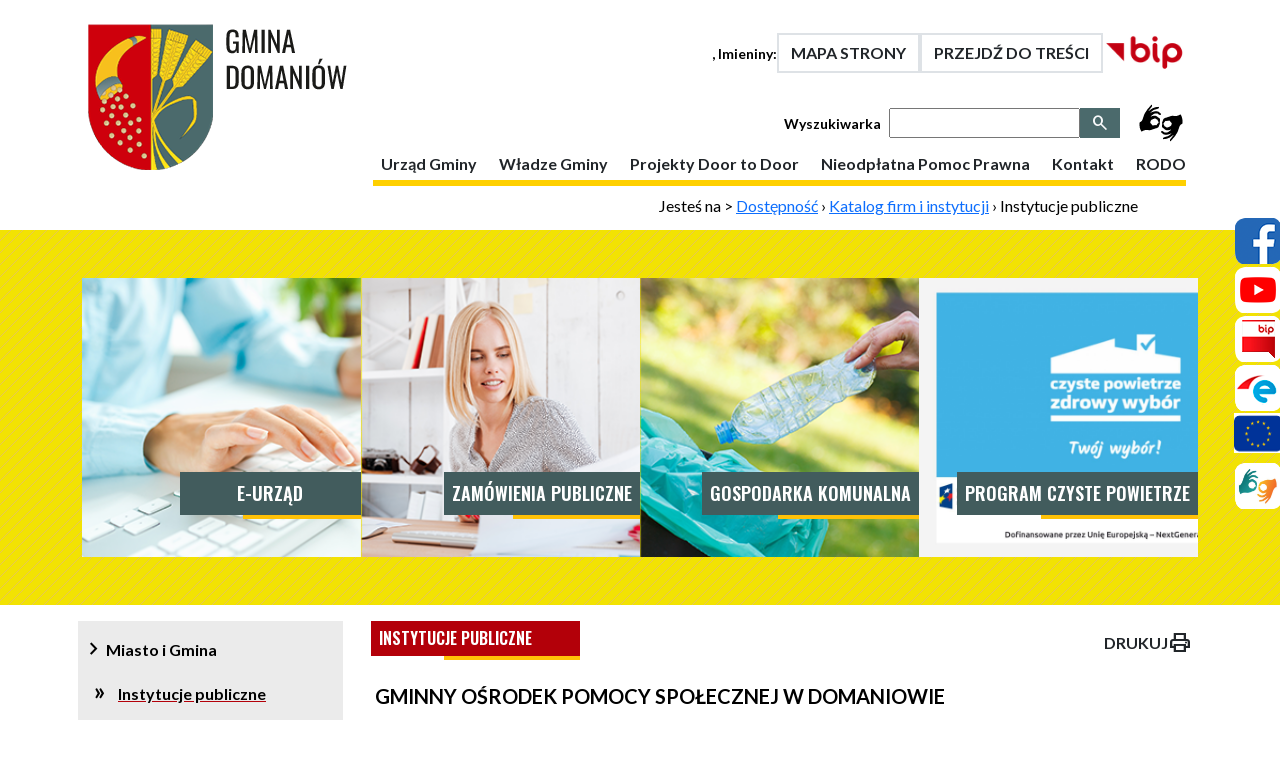

--- FILE ---
content_type: text/html; charset=utf-8
request_url: https://gminadomaniow.pl/dostepnosc/katalog-firm-i-instytucji/instytucje-publiczne/
body_size: 10917
content:
<!doctype html>
<html lang="pl">
<head>
        <!-- Global site tag (gtag.js) - Google Analytics -->
    <script async src="https://www.googletagmanager.com/gtag/js?id=G-DYWS61N93E"></script>
    <script>
        window.dataLayer = window.dataLayer || [];
        function gtag(){dataLayer.push(arguments);}
        gtag('js', new Date());

        gtag('config', 'G-DYWS61N93E');
    </script>
    <meta name="viewport" content="width=device-width, initial-scale=1.0">
    <meta charset="UTF-8">
    
    <title>Instytucje publiczne |  Gmina Domaniów</title>

        <link rel="shortcut icon" type="image/x-icon" href="https://cdn02.sulimo.pl/media/public/gminadomaniow.pl/favicon.ico?82bdf9a1648a502b333281233dc3ec39" />
        <meta name="author" content="Gmina Domaniów" />
    <meta name="description" content="Instytucje publiczne | Gmina Domaniów"  />

    <meta name="keywords" content="gmina Domaniów, wiadomości z gminy, wiadomości kultura, wiadomości sport, inwestycje z gminy" />
    <meta name=viewport content="width=device-width, initial-scale=1">

    
    <link rel="alternate" type="application/rss+xml" title="RSS" href="https://gminadomaniow.pl/rss" />
    <!--[if IE]><meta http-equiv="X-UA-Compatible" content="IE=edge,chrome=1"><![endif]-->


                <meta property="og:site_name" content="Gmina Domaniów" />
        <meta property="og:title" content="   Instytucje publiczne |   Gmina Domaniów " />
        <meta property="og:description" content="Instytucje publiczne">

                    <meta property="og:type" content="website" />
            <meta property="og:url" content="https://gminadomaniow.pl/dostepnosc/katalog-firm-i-instytucji/instytucje-publiczne/" />
        
                    <meta property="og:image" content="https://cdn02.sulimo.pl/media/public/gminadomaniow.pl/logo.png" />
        

                <link rel="canonical" href="https://gminadomaniow.pl/dostepnosc/katalog-firm-i-instytucji/instytucje-publiczne/" />
                                            <link  href="https://fonts.googleapis.com/css2?family=Material+Symbols+Outlined:opsz,wght,FILL,GRAD@20..48,100..700,0..1,-50..200"  rel="stylesheet"  />
                                                <link  href="https://cdn02.sulimo.pl/js/swipebox/1.4.4/css/swipebox.min.css"  integrity="sha384-WmhcgIOSC5VpSOqJI7Oll7zIDvv7ivF8CIzVdulOdEmPOxsPeW9Xu9FDYMowJAwa"  crossorigin="anonymous"  rel="stylesheet"  />
                                                <link  href="https://cdn02.sulimo.pl/js/frameworks/bootstrap/5.2.2/css/bootstrap.min.css"  integrity="sha384-Zenh87qX5JnK2Jl0vWa8Ck2rdkQ2Bzep5IDxbcnCeuOxjzrPF/et3URy9Bv1WTRi"  crossorigin="anonymous"  rel="stylesheet"  />
                        

                                                            <link rel="stylesheet" href="https://cdn02.sulimo.pl/css/gov13/main.css?82bdf9a1648a502b333281233dc3ec39" />
                                                <link rel="stylesheet" href="https://cdn02.sulimo.pl/css/gov13/menu.css?82bdf9a1648a502b333281233dc3ec39" />
                                                <link rel="stylesheet" href="https://cdn02.sulimo.pl/css/gov13/banner.css?82bdf9a1648a502b333281233dc3ec39" />
                                                <link rel="stylesheet" href="https://cdn02.sulimo.pl/css/gov13/news.css?82bdf9a1648a502b333281233dc3ec39" />
                                                <link rel="stylesheet" href="https://cdn02.sulimo.pl/css/gov13/static.css?82bdf9a1648a502b333281233dc3ec39" />
                        
    <link rel="stylesheet" href="https://cdn02.sulimo.pl/css/gov13/_print.css"
          media="print"/>

    <link rel="stylesheet" href="/css.php"/>

    
    <script src="https://cdn02js.sulimo.pl/js/date.js"></script>

        
        <!-- Matomo -->
        <script>
            var _paq = window._paq = window._paq || [];
            /* tracker methods like "setCustomDimension" should be called before "trackPageView" */
            // _paq.push(["setDoNotTrack", true]);
            _paq.push(['trackPageView']);
            _paq.push(['enableLinkTracking']);
            (function() {
                var u="//matomo.sulimo.pl/";
                _paq.push(['setTrackerUrl', u+'matomo.php']);
                _paq.push(['setSiteId', '168']);
                var d=document, g=d.createElement('script'), s=d.getElementsByTagName('script')[0];
                g.async=true; g.src=u+'matomo.js'; s.parentNode.insertBefore(g,s);
            })();
        </script>
        <!-- End Matomo Code -->
    


    <link rel="stylesheet" href="https://fonts.googleapis.com/css2?family=Material+Symbols+Outlined:opsz,wght,FILL,GRAD@20,400,0,-25"/>
    <link rel="preconnect" href="https://fonts.googleapis.com">
    <link rel="preconnect" href="https://fonts.gstatic.com" crossorigin>
    <link href="https://fonts.googleapis.com/css2?family=Poppins&display=swap" rel="stylesheet">
    <link rel="stylesheet" href="https://fonts.googleapis.com/css?family=Lato:300,400,400i,700,900&display=swap">
    <link href="https://fonts.googleapis.com/css2?family=Oswald:wght@300;400;500;600;700&display=swap" rel="stylesheet">
</head>
<body>



        <div class="social_container">
        <div class="social_icon" style=" right: 0">
                            <a href="https://www.facebook.com/UrzadGminyDomaniow/" target="_blank" class="social_icon_fb"
                   aria-label="Facebook"></a>
                                                                <a href="https://www.youtube.com/@gminadomaniow6678" target="_blank" class="social_icon_yt" aria-label="Youtube"></a>
                                        <a href="http://bip.gminadomaniow.pl/" target="_blank" class="social_icon_bip" aria-label="Bip"></a>
                                        <a href="https://epuap.gov.pl/wps/portal/" target="_blank" class="social_icon_epuap" aria-label="Epuap"></a>
                                        <a href="https://gminadomaniow.pl/projekty-unijne/" class="social_icon_ue" aria-label="Projekty unijne"></a>
                                        <a href="https://ug-domaniow.tumigamy.online/" target="_blank" class="social_icon_pjm" aria-label="PJM"></a>
                    </div>
    </div>
<div>
    <header class="print_display d-flex justify-content-between container flex-column flex-lg-row">
        <div class="container-fluid px-0">
    <div class="row">
        <div class="col-12">
            <div class="skippy overflow-hidden m-0">
    <div class="">
        <a class="visually-hidden-focusable d-inline-flex p-2 m-1 text-dark" href="#content">Przejdź do treści</a>
        <a class="visually-hidden-focusable d-none d-md-inline-flex p-2 m-1 text-dark" href="#navbarSupportedContentMainMenu">Przejdź do menu</a>
            </div>
</div>        </div>
    </div>
</div>



<a href="/"
    class="d-flex my-3 justify-content-center col-11 px-0 col-sm-7 col-lg-3 container header-logo">
    <img src="https://cdn02.sulimo.pl/media/public/gminadomaniow.pl/logo.png"
        alt="Domaniów logo" class="m-2 ms-0">
</a>
<div class="d-flex flex-column container col-lg-9 justify-content-evenly py-2 gap-3">
    <div class="col d-flex justify-content-lg-end justify-content-center gap-3 align-items-center flex-wrap flex-lg-nowrap">
        <div class="fw-bold text-lg-end text-center col-12 col-lg-4" style="font-size: 14px;">
            <script>document.write(getDateStr());</script>,
            Imieniny: <span class="calendar_br"><br></span>
            <script>
                WypiszImieniny("", ".", null, ", ", 1);
            </script>
        </div>

        <a href="/mapa-strony.html" class="bg-white border-2 border btn rounded-0 d-flex align-items-center fw-semibold header-btn">MAPA
            STRONY</a>
        <a href="#content-box"
            class="bg-white border-2 border btn rounded-0 d-flex align-items-center fw-semibold header-btn">PRZEJDŹ DO
            TREŚCI</a>
                            <a href="http://bip.gminadomaniow.pl/"><img
                            src="https://cdn02.sulimo.pl/media/public/gminadomaniow.pl/logo_bip.png"
                            height="40px" alt="BIP" class="d-none d-lg-inline-block"></a>
                </div>
    <div class="d-flex justify-content-center align-items-center">
        <form action="https://gminadomaniow.pl/wyszukiwarka" method="get" id="new_hsf_form"
            class="d-flex align-items-center justify-content-center justify-content-lg-end px-3 col flex-wrap">
            <label for="wyszukiwarka" class="px-2 fw-bold" style="font-size: 14px;">Wyszukiwarka</label>
            <div class="d-flex">
                <input class="px-2" type="text" name="q" id="q" onclick="this.value=''" placeholder=""Wpisz szukaną frazę""
                    aria-label=""Wpisz szukaną frazę"" value=""
                    style="z-index:1000; border-color:">
                <button type="submit" onclick="$('#new_hsf_form').submit();"
                    class="border-0 text-light d-flex justify-content-center align-items-center" style="background-color: rgb(75,106,108); width: 40px"><span
                        class="material-symbols-outlined fs-5">search</span>
                </button>
            </div>
        </form>
        <a href="https://ug-domaniow.tumigamy.online/" title="Przejdź do ug-domaniów.tumigamy.online" class="d-none d-lg-block"><img src="https://cdn02.sulimo.pl/media/public/gminadomaniow.pl/Symbol_migowy.svg" alt="symbol migowy" height="50px"></a>
    </div>

    <button class="p-0 menu-btn open_menu d-flex flex-column d-lg-none border-0" >
    <span class="btn-line"></span>
    <span class="btn-line"></span>
    <span class="btn-line"></span>
</button>

<nav class="navbar-main fw-semibold main-menu">
        <div class="" id="nav-menu">
            <ul class="navbar-nav flex flex-column flex-lg-row justify-content-between align-items-stretch align-items-lg-end ps-2 mt-3 p-0 m-lg-0 container-fluid text-dark align-items-center text-wrap text-center">
                <h1 class="d-inline-block d-lg-none ms-2 fs-2 link link-underline-opacity-0 menu-title">Menu Główne</h1>
                
<li class='link-underline link-underline-opacity-0 link-underline link-underline-opacity-100-hover link-dark py-1  '><a class="link-underline link-underline-opacity-0 link-underline link-underline-opacity-100-hover link-dark py-1" href="/urzad-gminy/">Urząd Gminy</a></li>
<li class='link-underline link-underline-opacity-0 link-underline link-underline-opacity-100-hover link-dark py-1  '><a class="link-underline link-underline-opacity-0 link-underline link-underline-opacity-100-hover link-dark py-1" href="/wladze-gminy/">Władze Gminy</a></li>
<li class='link-underline link-underline-opacity-0 link-underline link-underline-opacity-100-hover link-dark py-1  '><a class="link-underline link-underline-opacity-0 link-underline link-underline-opacity-100-hover link-dark py-1" href="/projekty-door-to-door/">Projekty Door to Door</a></li>
<li class='link-underline link-underline-opacity-0 link-underline link-underline-opacity-100-hover link-dark py-1  '><a class="link-underline link-underline-opacity-0 link-underline link-underline-opacity-100-hover link-dark py-1" href="/nieodplatna-pomoc-prawna.html">Nieodpłatna Pomoc Prawna</a></li>
<li class='link-underline link-underline-opacity-0 link-underline link-underline-opacity-100-hover link-dark py-1  '><a class="link-underline link-underline-opacity-0 link-underline link-underline-opacity-100-hover link-dark py-1" href="/kontakt.html">Kontakt</a></li>
<li class='link-underline link-underline-opacity-0 link-underline link-underline-opacity-100-hover link-dark py-1  '><a class="link-underline link-underline-opacity-0 link-underline link-underline-opacity-100-hover link-dark py-1" href="/rodo.html">RODO</a></li>
            </ul>
        </div>
    </nav>




</div>


    </header>

    <div class="d-flex flex-column align-items-stretch ">
        <div class="print_display container">
            <div class="print_display mb-1">
    <section class="container">
        <div class="bc_container text-end bg-white pe-5 pb-2">
    <span>Jesteś na > </span>
                        <a href="/dostepnosc/" title="Dostępność">Dostępność</a> <span>&rsaquo;</span>
                                <a href="/dostepnosc/katalog-firm-i-instytucji/" title="Katalog firm i instytucji">Katalog firm i instytucji</a> <span>&rsaquo;</span>
                                                <span class="fw-normal" title="Instytucje publiczne">Instytucje publiczne</span>
                        </div>
<div class="clearfix"></div>    </section>
</div>







        </div>

        <div class="" id="w-100">
            <div class="mb-2 container-fluid p-0">

            <div class="w-100">
                    <div class="position-relative d-flex container-fluid px-0" style="; background-image: linear-gradient(135deg, #f2e203 41.67%, #e6c557 41.67%, #e6c557 50%, #f2e203 50%, #f2e203 91.67%, #e6c557 91.67%, #e6c557 100%);
background-size: 12.00px 12.00px; min-height: 200px;  ">
    <section style="" class=" d-flex justify-content-between py-5 align-items-stretch gap-3 gap-lg-5 flex-wrap container ">
                        <div class="d-flex justify-content-center position-relative col-lg square-img ratio ratio-1x1"
        style="background-image: url(https://cdn02.sulimo.pl/media/banner/gminadomaniow.pl/img/3577/43b1cd0da527cc29c2bcf366b6c0fff2.png);">
        <a href="https://eurzad.gminadomaniow.pl/" target="_blank"
            class="" style=";">

            <span class="fw-semibold p-2 text-white position-absolute picture-label ff-oswald"
                style="background-color: rgba(66, 92, 93, 255); ; font-size: 18px;">
                E-URZĄD
                <span
                    class="headline-underline position-absolute bg-transparent top-100 border-2 border border-warning"></span>
            </span>
                                </a>
    </div>
                        <div class="d-flex justify-content-center position-relative col-lg square-img ratio ratio-1x1"
        style="background-image: url(https://cdn02.sulimo.pl/media/banner/gminadomaniow.pl/img/3578/515edcceb54ab023d4e7ebb1a618d1b2.png);">
        <a href="https://platformazakupowa.pl/pn/domaniow" target="_blank"
            class="" style=";">

            <span class="fw-semibold p-2 text-white position-absolute picture-label ff-oswald"
                style="background-color: rgba(66, 92, 93, 255); ; font-size: 18px;">
                ZAMÓWIENIA PUBLICZNE
                <span
                    class="headline-underline position-absolute bg-transparent top-100 border-2 border border-warning"></span>
            </span>
                                </a>
    </div>
                        <div class="d-flex justify-content-center position-relative col-lg square-img ratio ratio-1x1"
        style="background-image: url(https://cdn02.sulimo.pl/media/banner/gminadomaniow.pl/img/3579/2732720d76944915fcb2f4dee72590e4.png);">
        <a href="/gospodarka-komunalna.html" target="_self"
            class="" style=";">

            <span class="fw-semibold p-2 text-white position-absolute picture-label ff-oswald"
                style="background-color: rgba(66, 92, 93, 255); ; font-size: 18px;">
                GOSPODARKA KOMUNALNA
                <span
                    class="headline-underline position-absolute bg-transparent top-100 border-2 border border-warning"></span>
            </span>
                                </a>
    </div>
                        <div class="d-flex justify-content-center position-relative col-lg square-img ratio ratio-1x1"
        style="background-image: url(https://cdn02.sulimo.pl/media/banner/gminadomaniow.pl/img/3580/7d336ae29694fc8ea159a8fb96e47847.jpg);">
        <a href="/czyste-powietrze/" target="_self"
            class="" style=";">

            <span class="fw-semibold p-2 text-white position-absolute picture-label ff-oswald"
                style="background-color: rgba(66, 92, 93, 255); ; font-size: 18px;">
                PROGRAM CZYSTE POWIETRZE
                <span
                    class="headline-underline position-absolute bg-transparent top-100 border-2 border border-warning"></span>
            </span>
                                </a>
    </div>
            </section>
</div>
        </div>
    
            <div class="container mt-3 d-flex flex-column-reverse flex-lg-row px-2 px-md-0 px-lg-2" id="content-box">
            <aside class="col-12 col-lg-3"><button class="p-0 sub_menu-btn open_submenu d-flex flex-column d-lg-none border-0" >
    <span class="sub_btn-line"></span>
    <span class="sub_btn-line"></span>
    <span class="sub_btn-line"></span>
</button>


<nav class="sub_menu mb-3 me-3 py-3 flex-column d-lg-flex align-items-start" style="background-color: #ebebeb;">
    <div class="flex-column align-items-start" id="side-menu">
        <h3 class="fs-6 mx-1 d-flex align-items-center fw-bold"><span class="material-symbols-outlined">
                chevron_right
            </span>Miasto i Gmina </h3>
        <ul class="side-list pe-1 ms-2">
            
<li class='link-underline link-underline-opacity-0 link-underline link-underline-opacity-100-hover link-dark py-1 selected   active  '><span class="fa-li"><i class="fa-caret-right fa-lg fas text-white"></i></span><a class="link-underline link-underline-opacity-0 link-underline link-underline-opacity-100-hover link-dark py-1 selected " href="/dostepnosc/katalog-firm-i-instytucji/instytucje-publiczne/">Instytucje publiczne</a></li>
<li class='link-underline link-underline-opacity-0 link-underline link-underline-opacity-100-hover link-dark py-1  '><span class="fa-li"><i class="fa-caret-right fa-lg fas text-white"></i></span><a class="link-underline link-underline-opacity-0 link-underline link-underline-opacity-100-hover link-dark py-1" href="/dostepnosc/katalog-firm-i-instytucji/nauka-i-edukacja/">Nauka i edukacja</a></li>
<li class='link-underline link-underline-opacity-0 link-underline link-underline-opacity-100-hover link-dark py-1  '><span class="fa-li"><i class="fa-caret-right fa-lg fas text-white"></i></span><a class="link-underline link-underline-opacity-0 link-underline link-underline-opacity-100-hover link-dark py-1" href="/dostepnosc/katalog-firm-i-instytucji/religia/">Religia</a></li>
<li class='link-underline link-underline-opacity-0 link-underline link-underline-opacity-100-hover link-dark py-1  '><span class="fa-li"><i class="fa-caret-right fa-lg fas text-white"></i></span><a class="link-underline link-underline-opacity-0 link-underline link-underline-opacity-100-hover link-dark py-1" href="/dostepnosc/katalog-firm-i-instytucji/uslugi-pozostale/">Usługi pozostałe</a></li>
        </ul>
    </div>
</nav>




<div class="position-relative d-flex container-fluid px-0" style="; ">
    <section style="font-family: 'Oswald', sans-serif;" class="d-flex my-2 flex-lg-column h-100 justify-content-between flex-wrap flex-lg-nowrap gap-1 gap-lg-2 side-menu me-lg-3">
                            <a href="https://bip.gminadomaniow.pl/wiadomosci/dzial/6625" target="_self"
            class="d-flex justify-content-start align-items-center border border-2 position-relative ps-4 ps-lg-4 pe-2 gap-4 link link-underline link-dark link-underline-opacity-0 link-underline-opacity-100-hover"
            style="background-color:#ebebeb; height:100px; text-decoration: none">



                             <span class="d-flex justify-content-center align-items-center px-3" style="height: 60px !important; width: 60px !important">
                 <img src="https://cdn02.sulimo.pl/media/banner/gminadomaniow.pl/img/4018/54a8d5777d0f9d304184ccc366304e9c.png" alt="Ikona"
                 >
                 </span>
            
            <span class="h5 fw-bold flex-shrink-1" style="text-decoration: none"
                style="font-size: 25px; text-align: center text-transform: uppercase; ">Plan Ogólny</span>



        </a>

                            <a href="https://gminadomaniow.pl/program-polski-lad.html" target="_self"
            class="d-flex justify-content-start align-items-center border border-2 position-relative ps-4 ps-lg-4 pe-2 gap-4 link link-underline link-dark link-underline-opacity-0 link-underline-opacity-100-hover"
            style="background-color:#ebebeb; height:100px; text-decoration: none">



                             <span class="d-flex justify-content-center align-items-center px-3" style="height: 60px !important; width: 60px !important">
                 <img src="https://cdn02.sulimo.pl/media/banner/gminadomaniow.pl/img/4147/9dc33411c513f7318473a8ee402f5715.png" alt="Ikona"
                 >
                 </span>
            
            <span class="h5 fw-bold flex-shrink-1" style="text-decoration: none"
                style="font-size: 25px; text-align: center text-transform: uppercase; ">Program Polski Ład</span>



        </a>

                            <a href="https://mapa.inspire-hub.pl/#/gmina_domaniow" target="_blank"
            class="d-flex justify-content-start align-items-center border border-2 position-relative ps-4 ps-lg-4 pe-2 gap-4 link link-underline link-dark link-underline-opacity-0 link-underline-opacity-100-hover"
            style="background-color:#ebebeb; height:100px; text-decoration: none">



                             <span class="d-flex justify-content-center align-items-center px-3" style="height: 60px !important; width: 60px !important">
                 <img src="https://cdn02.sulimo.pl/media/banner/gminadomaniow.pl/img/3653/91c2f6ee0e2440a9c12e2bdd091c8565.png" alt="Ikona"
                 >
                 </span>
            
            <span class="h5 fw-bold flex-shrink-1" style="text-decoration: none"
                style="font-size: 25px; text-align: center text-transform: uppercase; ">Inspire Hub - Portal mapowy</span>



        </a>

                            <a href="/zapytaj-wojta.html" target="_self"
            class="d-flex justify-content-start align-items-center border border-2 position-relative ps-4 ps-lg-4 pe-2 gap-4 link link-underline link-dark link-underline-opacity-0 link-underline-opacity-100-hover"
            style="background-color:#ebebeb; height:100px; text-decoration: none">



                             <span class="d-flex justify-content-center align-items-center px-3" style="height: 60px !important; width: 60px !important">
                 <img src="https://cdn02.sulimo.pl/media/banner/gminadomaniow.pl/img/3581/4b47e4aab5a292c9ba23687604120c08.png" alt="Ikona"
                 >
                 </span>
            
            <span class="h5 fw-bold flex-shrink-1" style="text-decoration: none"
                style="font-size: 25px; text-align: center text-transform: uppercase; ">Zapytaj  Wójta</span>



        </a>

                            <a href="/komunikaty/" target="_self"
            class="d-flex justify-content-start align-items-center border border-2 position-relative ps-4 ps-lg-4 pe-2 gap-4 link link-underline link-dark link-underline-opacity-0 link-underline-opacity-100-hover"
            style="background-color:#ebebeb; height:100px; text-decoration: none">



                             <span class="d-flex justify-content-center align-items-center px-3" style="height: 60px !important; width: 60px !important">
                 <img src="https://cdn02.sulimo.pl/media/banner/gminadomaniow.pl/img/3582/eaa9c6b2503c41f97154c883d326f8a8.png" alt="Ikona"
                 >
                 </span>
            
            <span class="h5 fw-bold flex-shrink-1" style="text-decoration: none"
                style="font-size: 25px; text-align: center text-transform: uppercase; ">Komunikaty</span>



        </a>

                            <a href="/ogloszenia-z-gminy/" target="_self"
            class="d-flex justify-content-start align-items-center border border-2 position-relative ps-4 ps-lg-4 pe-2 gap-4 link link-underline link-dark link-underline-opacity-0 link-underline-opacity-100-hover"
            style="background-color:#ebebeb; height:100px; text-decoration: none">



                             <span class="d-flex justify-content-center align-items-center px-3" style="height: 60px !important; width: 60px !important">
                 <img src="https://cdn02.sulimo.pl/media/banner/gminadomaniow.pl/img/3583/4c0cce16439f444a6a281c38019332d4.png" alt="Ikona"
                 >
                 </span>
            
            <span class="h5 fw-bold flex-shrink-1" style="text-decoration: none"
                style="font-size: 25px; text-align: center text-transform: uppercase; ">Ogłoszenia</span>



        </a>

                            <a href="/gminny-zespol-oswiaty/" target="_self"
            class="d-flex justify-content-start align-items-center border border-2 position-relative ps-4 ps-lg-4 pe-2 gap-4 link link-underline link-dark link-underline-opacity-0 link-underline-opacity-100-hover"
            style="background-color:#ebebeb; height:100px; text-decoration: none">



                             <span class="d-flex justify-content-center align-items-center px-3" style="height: 60px !important; width: 60px !important">
                 <img src="https://cdn02.sulimo.pl/media/banner/gminadomaniow.pl/img/3584/ea810e7f018152c31a07f7109049d8f6.png" alt="Ikona"
                 >
                 </span>
            
            <span class="h5 fw-bold flex-shrink-1" style="text-decoration: none"
                style="font-size: 25px; text-align: center text-transform: uppercase; ">Gminny Zespół 
Oświaty</span>



        </a>

                            <a href="/gminny-osrodek-pomocy-spolecznej-w-domaniowie/" target="_self"
            class="d-flex justify-content-start align-items-center border border-2 position-relative ps-4 ps-lg-4 pe-2 gap-4 link link-underline link-dark link-underline-opacity-0 link-underline-opacity-100-hover"
            style="background-color:#ebebeb; height:100px; text-decoration: none">



                             <span class="d-flex justify-content-center align-items-center px-3" style="height: 60px !important; width: 60px !important">
                 <img src="https://cdn02.sulimo.pl/media/banner/gminadomaniow.pl/img/3585/473e5157e4bcae325dc86ff7755def30.png" alt="Ikona"
                 >
                 </span>
            
            <span class="h5 fw-bold flex-shrink-1" style="text-decoration: none"
                style="font-size: 25px; text-align: center text-transform: uppercase; ">Gminny Ośrodek Pomocy Społecznej</span>



        </a>

                            <a href="/katalog-imprez/" target="_self"
            class="d-flex justify-content-start align-items-center border border-2 position-relative ps-4 ps-lg-4 pe-2 gap-4 link link-underline link-dark link-underline-opacity-0 link-underline-opacity-100-hover"
            style="background-color:#ebebeb; height:100px; text-decoration: none">



                             <span class="d-flex justify-content-center align-items-center px-3" style="height: 60px !important; width: 60px !important">
                 <img src="https://cdn02.sulimo.pl/media/banner/gminadomaniow.pl/img/3586/0425c86ca538ac1036c61cc2dc6f5cda.png" alt="Ikona"
                 >
                 </span>
            
            <span class="h5 fw-bold flex-shrink-1" style="text-decoration: none"
                style="font-size: 25px; text-align: center text-transform: uppercase; ">Katalog Imprez</span>



        </a>

                            <a href="/projekty-unijne/" target="_blank"
            class="d-flex justify-content-start align-items-center border border-2 position-relative ps-4 ps-lg-4 pe-2 gap-4 link link-underline link-dark link-underline-opacity-0 link-underline-opacity-100-hover"
            style="background-color:#ebebeb; height:100px; text-decoration: none">



                             <span class="d-flex justify-content-center align-items-center px-3" style="height: 60px !important; width: 60px !important">
                 <img src="https://cdn02.sulimo.pl/media/banner/gminadomaniow.pl/img/3587/676ee44a339b421aa0db5ee99284a77b.png" alt="Ikona"
                 >
                 </span>
            
            <span class="h5 fw-bold flex-shrink-1" style="text-decoration: none"
                style="font-size: 25px; text-align: center text-transform: uppercase; ">Projekty Unijne</span>



        </a>

                            <a href="/dostepnosc.html" target="_self"
            class="d-flex justify-content-start align-items-center border border-2 position-relative ps-4 ps-lg-4 pe-2 gap-4 link link-underline link-dark link-underline-opacity-0 link-underline-opacity-100-hover"
            style="background-color:#ebebeb; height:100px; text-decoration: none">



                             <span class="d-flex justify-content-center align-items-center px-3" style="height: 60px !important; width: 60px !important">
                 <img src="https://cdn02.sulimo.pl/media/banner/gminadomaniow.pl/img/3588/834961b88bd746041ada31f29541e620.png" alt="Ikona"
                 >
                 </span>
            
            <span class="h5 fw-bold flex-shrink-1" style="text-decoration: none"
                style="font-size: 25px; text-align: center text-transform: uppercase; ">Dostępność</span>



        </a>

                            <a href="/w-obiektywie.html" target="_self"
            class="d-flex justify-content-start align-items-center border border-2 position-relative ps-4 ps-lg-4 pe-2 gap-4 link link-underline link-dark link-underline-opacity-0 link-underline-opacity-100-hover"
            style="background-color:#ebebeb; height:100px; text-decoration: none">



                             <span class="d-flex justify-content-center align-items-center px-3" style="height: 60px !important; width: 60px !important">
                 <img src="https://cdn02.sulimo.pl/media/banner/gminadomaniow.pl/img/3589/dba84c219898f63b9f93ff274ed321bf.png" alt="Ikona"
                 >
                 </span>
            
            <span class="h5 fw-bold flex-shrink-1" style="text-decoration: none"
                style="font-size: 25px; text-align: center text-transform: uppercase; ">W obiektywie</span>



        </a>

                            <a href="/filmy.html" target="_self"
            class="d-flex justify-content-start align-items-center border border-2 position-relative ps-4 ps-lg-4 pe-2 gap-4 link link-underline link-dark link-underline-opacity-0 link-underline-opacity-100-hover"
            style="background-color:#ebebeb; height:100px; text-decoration: none">



                             <span class="d-flex justify-content-center align-items-center px-3" style="height: 60px !important; width: 60px !important">
                 <img src="https://cdn02.sulimo.pl/media/banner/gminadomaniow.pl/img/3590/9689b9bad3101ec7df0b139f632a482b.png" alt="Ikona"
                 >
                 </span>
            
            <span class="h5 fw-bold flex-shrink-1" style="text-decoration: none"
                style="font-size: 25px; text-align: center text-transform: uppercase; ">Filmy</span>



        </a>

                            <a href="https://strzelnicadomaniow.pl/" target="_self"
            class="d-flex justify-content-start align-items-center border border-2 position-relative ps-4 ps-lg-4 pe-2 gap-4 link link-underline link-dark link-underline-opacity-0 link-underline-opacity-100-hover"
            style="background-color:#ebebeb; height:100px; text-decoration: none">



                             <span class="d-flex justify-content-center align-items-center px-3" style="height: 60px !important; width: 60px !important">
                 <img src="https://cdn02.sulimo.pl/media/banner/gminadomaniow.pl/img/3771/12c6c8c0d45bc0325637dbee1db5435e.png" alt="Ikona"
                 >
                 </span>
            
            <span class="h5 fw-bold flex-shrink-1" style="text-decoration: none"
                style="font-size: 25px; text-align: center text-transform: uppercase; ">Strzelnica</span>



        </a>

            </section>
</div></aside>
            <main class="col-12 col-lg-9 ps-lg-2"><div class="d-flex flex-column gap-4 container px-0 px-lg-1">
            <div class="d-flex justify-content-between w-100 mb-3">
            <h2 class="position-relative  fw-semibold fs-6 p-2 pe-5 text-white text-uppercase ff-oswald"
                style=" background-color: #b30009">
                                    Instytucje publiczne
                                <span class="headline-underline position-absolute top-100 border-2 border border-warning"></span>
            </h2>
            <button type="button" class="d-flex align-items-center fw-semibold gap-2 text-dark border-0 bg-transparent"
                onclick="window.print()" title="Wydrukuj">
                DRUKUJ
                <span class="material-symbols-outlined text-dark">
                    print
                </span>
            </button>
        </div>
        <div class="col-12 d-flex flex-column gap-4 container px-0">
                            <article class="">
                    <div class="d-flex gap-3">
                        
                        <div class="col-8 d-flex flex-column flex-grow-1 justify-content-start m-1 gap-1">
                                                        <h3 class="fw-bold fs-5 text-uppercase">
                                GMINNY OŚRODEK POMOCY SPOŁECZNEJ W DOMANIOWIE
                            </h3>

                            <p class="overflow-hidden mb-1" style="font-size: 14px;">
                                Kierownik Katarzyna Buszczak
                            </p>

                            
                        </div>
                    </div>
                    <div class="d-flex justify-content-end">
                        <a href="https://gminadomaniow.pl/dostepnosc/katalog-firm-i-instytucji/instytucje-publiczne/n,347033,gminny-osrodek-pomocy-spolecznej-w-domaniowie.html" title="Przejdź do artykułu: GMINNY OŚRODEK POMOCY SPOŁECZNEJ W DOMANIOWIE"
                            class="d-flex justify-content-evenly align-items-center z-2 link-light text-decoration-none"
                            style="height: 40px; ; background-color: #b30009">
                            <span class="text-light mb-0 text-center px-4"
                                style="text-underline-offset: 4px; text-decoration-color: lightgray; text-decoration-line:underline">Czytaj
                                Dalej</span>
                            <span
                                class="text-dark bg-warning fs-3 mb-0 text-center d-flex justify-content-center align-items-center"
                                style="width: 40px; height: 40px;"><span
                                    class="material-symbols-outlined text-decoration-none">arrow_forward_ios</span></span>
                        </a>
                    </div>
                </article>
                            <article class="">
                    <div class="d-flex gap-3">
                        
                        <div class="col-8 d-flex flex-column flex-grow-1 justify-content-start m-1 gap-1">
                                                        <h3 class="fw-bold fs-5 text-uppercase">
                                GMINNY ZESPÓŁ OŚWIATY W DOMANIOWIE
                            </h3>

                            <p class="overflow-hidden mb-1" style="font-size: 14px;">
                                Dyrektor Magdalena Foltyńska
                            </p>

                            
                        </div>
                    </div>
                    <div class="d-flex justify-content-end">
                        <a href="https://gminadomaniow.pl/dostepnosc/katalog-firm-i-instytucji/instytucje-publiczne/n,347032,gminny-zespol-oswiaty-w-domaniowie.html" title="Przejdź do artykułu: GMINNY ZESPÓŁ OŚWIATY W DOMANIOWIE"
                            class="d-flex justify-content-evenly align-items-center z-2 link-light text-decoration-none"
                            style="height: 40px; ; background-color: #b30009">
                            <span class="text-light mb-0 text-center px-4"
                                style="text-underline-offset: 4px; text-decoration-color: lightgray; text-decoration-line:underline">Czytaj
                                Dalej</span>
                            <span
                                class="text-dark bg-warning fs-3 mb-0 text-center d-flex justify-content-center align-items-center"
                                style="width: 40px; height: 40px;"><span
                                    class="material-symbols-outlined text-decoration-none">arrow_forward_ios</span></span>
                        </a>
                    </div>
                </article>
                            <article class="">
                    <div class="d-flex gap-3">
                        
                        <div class="col-8 d-flex flex-column flex-grow-1 justify-content-start m-1 gap-1">
                                                        <h3 class="fw-bold fs-5 text-uppercase">
                                CENTRUM KULTURY I CZYTELNICTWA GMINY DOMANIÓW
                            </h3>

                            <p class="overflow-hidden mb-1" style="font-size: 14px;">
                                Dyrektor Elżbieta Ożga
                            </p>

                            
                        </div>
                    </div>
                    <div class="d-flex justify-content-end">
                        <a href="https://gminadomaniow.pl/dostepnosc/katalog-firm-i-instytucji/instytucje-publiczne/n,347028,centrum-kultury-i-czytelnictwa-gminy-domaniow.html" title="Przejdź do artykułu: CENTRUM KULTURY I CZYTELNICTWA GMINY DOMANIÓW"
                            class="d-flex justify-content-evenly align-items-center z-2 link-light text-decoration-none"
                            style="height: 40px; ; background-color: #b30009">
                            <span class="text-light mb-0 text-center px-4"
                                style="text-underline-offset: 4px; text-decoration-color: lightgray; text-decoration-line:underline">Czytaj
                                Dalej</span>
                            <span
                                class="text-dark bg-warning fs-3 mb-0 text-center d-flex justify-content-center align-items-center"
                                style="width: 40px; height: 40px;"><span
                                    class="material-symbols-outlined text-decoration-none">arrow_forward_ios</span></span>
                        </a>
                    </div>
                </article>
                    </div>
            <ul class="pagination pagination-sm justify-content-center align-items-center" id="pagging_576274" style="display:none;">
                    <li class="paging_left paging_text bg-transparent fs-6" style="visibility: hidden"><i class='fas fa-angle-double-left'></i> Poprzednia</li>
                <li class="page-item " ><a class="selected" class="page-link text-light fw-bold" href="/dostepnosc/katalog-firm-i-instytucji/instytucje-publiczne/?p=1">1</a></li>
                                <li class="page-item"><a  class="selected" class="page-link text-light fw-bold" href="/dostepnosc/katalog-firm-i-instytucji/instytucje-publiczne/?p=1">1</a></li>
                    <li class="page-item paging_text"><span class="paging_right bg-transparent fs-6" style="visibility: hidden;">Następna <i class='fas fa-angle-double-right'></i></li>
            </ul>
    </div></main>
        </div>
    
    
    
</div>        </div>

        <div class="container-fluid p-0">
            <div class="d-flex py-1 gap-3 fw-semibold align-items-center text-white mt-4 w-100" style="background-color: rgba(75,106,108,255);">
<p class="m-0 p-2 container mx-auto text-end px-4">Liczba odwiedzin: 1856183</p>
</div>

    <div class="fw-semibold container-fluid p-0" style="background-color: rgba(66, 92, 93, 255)">
        <div class="d-flex container mx-auto flex-wrap boxes-bottom">
            <section class="py-3 text-white col-6 col-lg-3"><h3 class=" static-contact-title fs-6 fw-semibold d-flex align-items-center" style="color: ;">
<span class="material-symbols-outlined text-warning fs-1 me-2">done_all</span>SZYBKI KONTAKT
</h3>
<div style="color: ;" class="contact-footer-content"><p><strong>Gmina Domaniów</strong> <br><br><a title="Link do mapy Google" href="https://maps.app.goo.gl/p8xERv1BBEmXeYnx6">Domaniów 56, 55-216</a> <br>Domaniów, oławski, dolnośląskie<br><br>Tel.: <a href="tel:713017735">71 301 77 35</a> <br>Tel.: <a href="tel:713017726">71 301 77 26 </a><br>Fax: <a href="tel:713017870">71 301 78 70 </a><br><br>E-mail: <a href="mailto:sekretariat@gminadomaniow.pl">sekretariat@gminadomaniow.pl</a></p>
<p> </p>

</div></section>
            <section class="py-3 text-white col-6 col-lg-3"><div class="">
            <h3 class=" fs-6 ms-3 d-flex align-items-center gap-3 fw-semibold text-uppercase">
        <span class="material-symbols-outlined text-warning fs-1">done_all</span>PROJEKTY REALIZOWANE</h3>
    
    <div>
        <ul class="nav-list footer-menu" style="#ffffff">
             <li class='link-underline link-underline-opacity-0 link-underline link-underline-opacity-100-hover link-dark py-1 '><span class="fa-li"><i class="fa-caret-right fa-lg fas text-white"></i></span><a class="link-underline link-underline-opacity-0 link-underline link-underline-opacity-100-hover link-dark py-1" href="/projekty-unijne/">Projekty Unijne</a></li> <ul style=''> <li class='link-underline link-underline-opacity-0 link-underline link-underline-opacity-100-hover link-dark py-1 '><span class="fa-li"><i class="fa-caret-right fa-lg fas text-white"></i></span><a class="link-underline link-underline-opacity-0 link-underline link-underline-opacity-100-hover link-dark py-1" href="/projekty-unijne/rozwoj-infrastruktury-kulturalnej-na-terenie-gminy-domaniow/">Rozwój infrastruktury kulturalnej na terenie Gminy Domaniów</a></li> <li class='link-underline link-underline-opacity-0 link-underline link-underline-opacity-100-hover link-dark py-1 '><span class="fa-li"><i class="fa-caret-right fa-lg fas text-white"></i></span><a class="link-underline link-underline-opacity-0 link-underline link-underline-opacity-100-hover link-dark py-1" href="/projekty-unijne/rozwoj-edukacji-w-gminie-domaniow/">Rozwój edukacji w Gminie Domaniów</a></li> <li class='link-underline link-underline-opacity-0 link-underline link-underline-opacity-100-hover link-dark py-1 '><span class="fa-li"><i class="fa-caret-right fa-lg fas text-white"></i></span><a class="link-underline link-underline-opacity-0 link-underline link-underline-opacity-100-hover link-dark py-1" href="/projekty-unijne/termomodernizacja-budynkow-szkolnych-w-gminie-domaniow/">Termomodernizacja budynków szkolnych w Gminie Domaniów</a></li> <li class='link-underline link-underline-opacity-0 link-underline link-underline-opacity-100-hover link-dark py-1 '><span class="fa-li"><i class="fa-caret-right fa-lg fas text-white"></i></span><a class="link-underline link-underline-opacity-0 link-underline link-underline-opacity-100-hover link-dark py-1" href="/projekty-unijne/cyfrowa-gmina/">Cyfrowa Gmina</a></li> <li class='link-underline link-underline-opacity-0 link-underline link-underline-opacity-100-hover link-dark py-1 '><span class="fa-li"><i class="fa-caret-right fa-lg fas text-white"></i></span><a class="link-underline link-underline-opacity-0 link-underline link-underline-opacity-100-hover link-dark py-1" href="/projekty-unijne/granty-ppgr-wsparcie-dzieci-i-wnukow-bylych-pracownikow-pgr-w-rozwoju-cyfrowym/">Granty PPGR - Wsparcie dzieci i wnuków byłych pracowników PGR w rozwoju cyfrowym</a></li> <li class='link-underline link-underline-opacity-0 link-underline link-underline-opacity-100-hover link-dark py-1 '><span class="fa-li"><i class="fa-caret-right fa-lg fas text-white"></i></span><a class="link-underline link-underline-opacity-0 link-underline link-underline-opacity-100-hover link-dark py-1" href="/projekty-unijne/uslugi-indywidualnego-transportu-door-to-door-oraz-poprawa-dostepnosci-architektonicznej-wielorodzinnych-budynkow-mieszkalnych/">Usługi indywidualnego transportu door-to-door oraz poprawa dostępności architektonicznej wielorodzinnych budynków mieszkalnych.</a></li> <li class='link-underline link-underline-opacity-0 link-underline link-underline-opacity-100-hover link-dark py-1 '><span class="fa-li"><i class="fa-caret-right fa-lg fas text-white"></i></span><a class="link-underline link-underline-opacity-0 link-underline link-underline-opacity-100-hover link-dark py-1" href="/projekty-unijne/dostepny-samorzad-w-gminie-domaniow/">Dostępny samorząd w Gminie Domaniów</a></li> <li class='link-underline link-underline-opacity-0 link-underline link-underline-opacity-100-hover link-dark py-1 '><span class="fa-li"><i class="fa-caret-right fa-lg fas text-white"></i></span><a class="link-underline link-underline-opacity-0 link-underline link-underline-opacity-100-hover link-dark py-1" href="/projekty-unijne/rozbudowa-sieci-kanalizacji-sanitarnej-dla-miejscowosci-domaniow-oraz-poprawa-niezawodnosci-sieci-wodociagowej-w-miejscowosci-domaniow-gmina-domaniow.html">Rozbudowa sieci kanalizacji sanitarnej dla miejscowości Domaniów oraz poprawa niezawodności sieci wodociągowej w miejscowości Domaniów, gmina Domaniów</a></li> <li class='link-underline link-underline-opacity-0 link-underline link-underline-opacity-100-hover link-dark py-1 '><span class="fa-li"><i class="fa-caret-right fa-lg fas text-white"></i></span><a class="link-underline link-underline-opacity-0 link-underline link-underline-opacity-100-hover link-dark py-1" href="/projekty-unijne/projekt-ecologic-study-trails-ii.html">Projekt „Ecologic—Study Trails II”</a></li> <li class='link-underline link-underline-opacity-0 link-underline link-underline-opacity-100-hover link-dark py-1 '><span class="fa-li"><i class="fa-caret-right fa-lg fas text-white"></i></span><a class="link-underline link-underline-opacity-0 link-underline link-underline-opacity-100-hover link-dark py-1" href="/projekty-unijne/b3-1-1-inwestycje-w-zrownowazona-gospodarke-wodno-sciekowa-na-terenach-wiejskich-pn-budowa-sieci-kanalizacji-sanitarnej-dla-miejscowosci-domaniow-etap-3/">B3.1.1. Inwestycje w zrównoważoną gospodarkę wodno-ściekową na terenach wiejskich pn.: „Budowa sieci kanalizacji sanitarnej dla miejscowości Domaniów – Etap 3’’</a></li> </ul> </li>
        </ul>
    </div>
</div></section>
            <section class="py-3 text-white col-6 col-lg-3"><div class="">
            <h3 class=" fs-6 ms-3 d-flex align-items-center gap-3 fw-semibold text-uppercase">
        <span class="material-symbols-outlined text-warning fs-1">done_all</span>Dostępność</h3>
    
    <div>
        <ul class="nav-list footer-menu" style="#ffffff">
             <li class='link-underline link-underline-opacity-0 link-underline link-underline-opacity-100-hover link-dark py-1 '><span class="fa-li"><i class="fa-caret-right fa-lg fas text-white"></i></span><a class="link-underline link-underline-opacity-0 link-underline link-underline-opacity-100-hover link-dark py-1" href="/dostepnosc/raport-o-stanie-dostepnosci.html">Raport o stanie dostępności</a></li> <li class='link-underline link-underline-opacity-0 link-underline link-underline-opacity-100-hover link-dark py-1 '><span class="fa-li"><i class="fa-caret-right fa-lg fas text-white"></i></span><a class="link-underline link-underline-opacity-0 link-underline link-underline-opacity-100-hover link-dark py-1" href="/dostepnosc/rekomendacje-plan-dzialania-i-pozostale-dokumenty.html">Rekomendacje, plan działania i pozostałe dokumenty</a></li> <li class='link-underline link-underline-opacity-0 link-underline link-underline-opacity-100-hover link-dark py-1 '><span class="fa-li"><i class="fa-caret-right fa-lg fas text-white"></i></span><a class="link-underline link-underline-opacity-0 link-underline link-underline-opacity-100-hover link-dark py-1" href="/dostepnosc/wyznaczenie-koordynatora-ds-dostepnosci.html">Wyznaczenie koordynatora ds. dostępności</a></li> <li class='link-underline link-underline-opacity-0 link-underline link-underline-opacity-100-hover link-dark py-1 '><span class="fa-li"><i class="fa-caret-right fa-lg fas text-white"></i></span><a class="link-underline link-underline-opacity-0 link-underline link-underline-opacity-100-hover link-dark py-1" href="/dostepnosc/wniosek-o-zapewnienie-tlumacza-jezyka-migowego-lub-innego.html">Wniosek o zapewnienie tłumacza języka migowego lub innego</a></li> <li class='link-underline link-underline-opacity-0 link-underline link-underline-opacity-100-hover link-dark py-1 '><span class="fa-li"><i class="fa-caret-right fa-lg fas text-white"></i></span><a class="link-underline link-underline-opacity-0 link-underline link-underline-opacity-100-hover link-dark py-1" href="/dostepnosc/deklaracja-dostepnosci.html">Deklaracja Dostępności</a></li> <li class='link-underline link-underline-opacity-0 link-underline link-underline-opacity-100-hover link-dark py-1 '><span class="fa-li"><i class="fa-caret-right fa-lg fas text-white"></i></span><a class="link-underline link-underline-opacity-0 link-underline link-underline-opacity-100-hover link-dark py-1" href="/dostepnosc/informacja-o-naszej-dzialalnosci-w-jezyku-migowym-pjm.html">Informacja o naszej działalności w języku migowym (PJM):</a></li>
        </ul>
    </div>
</div></section>
            <section class="py-3 text-white col-6 col-lg-3"><div class="">
            <h3 class=" fs-6 ms-3 d-flex align-items-center gap-3 fw-semibold text-uppercase">
        <span class="material-symbols-outlined text-warning fs-1">done_all</span>ZOBACZ RÓWNIEŻ</h3>
    
    <div>
        <ul class="nav-list footer-menu" style="#ffffff">
             <li class='link-underline link-underline-opacity-0 link-underline link-underline-opacity-100-hover link-dark py-1 '><span class="fa-li"><i class="fa-caret-right fa-lg fas text-white"></i></span><a class="link-underline link-underline-opacity-0 link-underline link-underline-opacity-100-hover link-dark py-1" href="/informacje-dot-przejecia-i-dalszego-prowadzenia-szkoly-podstawowej-w-goszczynie-przez-gmine-domaniow/">Informacje dot. przejęcia i dalszego prowadzenia Szkoły Podstawowej w Goszczynie przez Gminę Domaniów</a></li> <li class='link-underline link-underline-opacity-0 link-underline link-underline-opacity-100-hover link-dark py-1 '><span class="fa-li"><i class="fa-caret-right fa-lg fas text-white"></i></span><a class="link-underline link-underline-opacity-0 link-underline link-underline-opacity-100-hover link-dark py-1" href="/komunikaty/">Komunikaty</a></li> <li class='link-underline link-underline-opacity-0 link-underline link-underline-opacity-100-hover link-dark py-1 '><span class="fa-li"><i class="fa-caret-right fa-lg fas text-white"></i></span><a class="link-underline link-underline-opacity-0 link-underline link-underline-opacity-100-hover link-dark py-1" href="/ogloszenia-z-gminy/">Ogłoszenia z Gminy</a></li> <li class='link-underline link-underline-opacity-0 link-underline link-underline-opacity-100-hover link-dark py-1 '><span class="fa-li"><i class="fa-caret-right fa-lg fas text-white"></i></span><a class="link-underline link-underline-opacity-0 link-underline link-underline-opacity-100-hover link-dark py-1" href="/sport/">Sport</a></li> <li class='link-underline link-underline-opacity-0 link-underline link-underline-opacity-100-hover link-dark py-1 '><span class="fa-li"><i class="fa-caret-right fa-lg fas text-white"></i></span><a class="link-underline link-underline-opacity-0 link-underline link-underline-opacity-100-hover link-dark py-1" href="/gminny-zespol-oswiaty/">Gminny Zespół Oświaty</a></li> <li class='link-underline link-underline-opacity-0 link-underline link-underline-opacity-100-hover link-dark py-1 '><span class="fa-li"><i class="fa-caret-right fa-lg fas text-white"></i></span><a class="link-underline link-underline-opacity-0 link-underline link-underline-opacity-100-hover link-dark py-1" href="/katalog-imprez/">Katalog Imprez</a></li> <li class='link-underline link-underline-opacity-0 link-underline link-underline-opacity-100-hover link-dark py-1 '><span class="fa-li"><i class="fa-caret-right fa-lg fas text-white"></i></span><a class="link-underline link-underline-opacity-0 link-underline link-underline-opacity-100-hover link-dark py-1" href="/w-obiektywie.html">W obiektywie</a></li> <li class='link-underline link-underline-opacity-0 link-underline link-underline-opacity-100-hover link-dark py-1 '><span class="fa-li"><i class="fa-caret-right fa-lg fas text-white"></i></span><a class="link-underline link-underline-opacity-0 link-underline link-underline-opacity-100-hover link-dark py-1" href="/filmy/">Filmy</a></li>
        </ul>
    </div>
</div></section>
        </div>
    </div>



        </div>
    </div>

    <footer>
        <div class="container-fluid p-0">
    <div class="w-100" style="">
     


        
        
        
            </div>
</div>


<div class="fw-semibold" style="width: 100%; background-color: rgba(66, 92, 93, 255)">



    <div class=" border border-bottom border-light border-1 "
         style="--bs-border-opacity: .5; width: 100%">
    </div>
    <div class="d-flex flex-column flex-md-row justify-content-between text-white py-4 container mx-auto fw-normal px-lg-3">
        <p>Wszystkie prawa zatrzeżone.
        <span class="material-symbols-outlined fs-6">copyright</span> 
        2023 Gmina Domaniów
        </p>
        <p>Projekt i realizacja <a href="https://www.sulimo.pl" class=" fw-bold link-light link-underline link-underline-opacity-0 link-underline-opacity-100-hover">Sulimo Software</a></p>
    </div>
</div>


    </footer>

</div>
                                                            <script  src="https://cdn02.sulimo.pl/js/frameworks/jquery/3.6.0/jquery-3.6.0.min.js"  integrity="sha384-vtXRMe3mGCbOeY7l30aIg8H9p3GdeSe4IFlP6G8JMa7o7lXvnz3GFKzPxzJdPfGK"  crossorigin="anonymous" ></script>
                                                                                    <script  src="https://cdn02.sulimo.pl/js/swipebox/1.4.4/js/jquery.swipebox.min.js"  integrity="sha384-wPJrxlyIexJdQ8rbZz02RZQWI/t82aJHOzR/9pG3fNF2rLzOnSCOP1txki0h+Ohu"  crossorigin="anonymous" ></script>
                                                                                    <script  src="https://cdn02.sulimo.pl/js/imagesloaded/5.0.0/imagesloaded.pkgd.min.js"  integrity="sha384-e3sbGkYzJZpi7OdZc2eUoj7saI8K/Qbn+kPTdWyUQloiKIc9HRH4RUWFVxTonzTg"  crossorigin="anonymous" ></script>
                                    <script  src="https://cdn02.sulimo.pl/js/masonry/4.2.2/masonry.pkgd.min.js"  integrity="sha384-GNFwBvfVxBkLMJpYMOABq3c+d3KnQxudP/mGPkzpZSTYykLBNsZEnG2D9G/X/+7D"  crossorigin="anonymous" ></script>
                                                                                    <script  src="https://cdn02.sulimo.pl/js/frameworks/bootstrap/5.2.2/js/bootstrap.bundle.min.js"  integrity="sha384-OERcA2EqjJCMA+/3y+gxIOqMEjwtxJY7qPCqsdltbNJuaOe923+mo//f6V8Qbsw3"  crossorigin="anonymous" ></script>
                                                                                    <script  src="https://cdn02.sulimo.pl/js/date.js"  integrity="sha384-knoK1Rw5QmTkmXwUWUVY+nlJOWbIiWa++mQAvzSW3CH3WtjQ3sN2k/uLBQZoiZfp"  crossorigin="anonymous" ></script>
                                    
                                                                                                                                                                                                                                                                                        
                        <script src="https://cdn02js.sulimo.pl/js/main3.js?82bdf9a1648a502b333281233dc3ec39"></script>
                                                                        

    <script>
        $('.open_menu').on("click", function () {

            $('.main-menu').toggleClass('mobile_menu');
            $('body').toggleClass('hidden');
            $('.btn-line:nth-child(1)').toggleClass('first_belt');
            $('.btn-line:nth-child(2)').toggleClass('second_belt');
            $('.btn-line:nth-child(3)').toggleClass('third_belt');
        });
    </script>

    
        <script>
            $(document).ready(function() {
                $('.open_submenu').on("click", function() {
                    $('.sub_menu').toggleClass('sub_mobile_menu');
                    $('body').toggleClass('hidden');
                    $('.sub_btn-line:nth-child(1)').toggleClass('sub_first_belt');
                    $('.sub_btn-line:nth-child(2)').toggleClass('sub_second_belt');
                    $('.sub_btn-line:nth-child(3)').toggleClass('sub_third_belt');
                });
            })
        </script>
    
    <script> $('#data').html(getDateStr());
        $('#imieniny').html("<strong> Imieniny: </strong>" + WypiszImieninyReturn("",".",null,", ",1)); </script>  


</body>
</html>

--- FILE ---
content_type: text/css
request_url: https://cdn02.sulimo.pl/css/gov13/main.css?82bdf9a1648a502b333281233dc3ec39
body_size: 1270
content:
.ff-oswald {
  font-family: "Oswald", sans-serif;
}

.news-list {
  list-style: none;
}

.nav-list {
  list-style: none;
}

.news-list li::before {
  content: "\2022";
  color: red;
  font-weight: bold;
  display: inline-block;
  width: 1em;
  margin-left: -1em;
}

.nav-list li::before {
  content: "\2022";
  color: #f6d214 ;
  font-weight: bold;
  display: inline-block;
  width: 1em;
  margin-left: -1em;
}

.headline-underline {
  width: 65%;
  right: 0;
}

.slide-img {
  height: 440px;
}

.picture-label {
  right: 0;
  bottom: 15%;
  min-width: 65%;
  text-align: center;
}

.square-img {
  background-position: 0;
  background-size: cover;
}

.navbar-main {
  border-bottom: solid 6px rgb(255, 208, 0);
}

.pagination li:nth-child(2n+1) a,
.pagination li:nth-child(2n+1) span {
  background-color: rgb(67, 92, 93);
}

.pagination li:nth-child(2n) a,
.pagination li:nth-child(2n) span {
  background-color: #b30009
}

.pagination li a,
.pagination li span {
  width: 30px;
  height: 30px;
  display: flex;
  align-items: center;
  justify-content: center;
}

.paging_text a {
  width: auto !important;
}

.header-logo {
  color: black !important;
  font-family: 'Oswald', sans-serif;
  text-decoration: none;
}

.carousel-indicators button {
  transform: translateX(100%);
  background-color: rgb(177, 11, 44) !important;
}

.carousel-indicators button:nth-child(2n) {
  background-color: #f6d214 !important;
  color: black !important;
}
.carousel-indicators button:nth-child(4n + 3) {
  background-color: black !important;
}

.slide-controls {
  height: 100%;
}

.header-btn:hover {
  text-decoration-line: underline;
}

.news-main-button {
  text-decoration-line: none;
}

.news-main-button:hover {
  text-decoration-line: underline;
}

.read-more-link {
  text-decoration: none;
  color: black;
}

.read-more-link:hover {
  text-decoration-line: underline;
}

@media (min-width: 993px) {
  .carousel-caption {
    bottom: 0px;
  }
}

@media (max-width: 992px) {
  .side-menu a {
    width: 48%;
  }

  .square-img {
    width: 47%;
  }

  .slide-controls {
    height: 420px;
  }

  .carousel-indicators {
    height: 420px;
  }

  .main-menu li a {
    color: rgb(23, 65, 255) !important;
    margin-left: 15px;
    padding-top: 4px;
    padding-bottom: 4px;
    text-transform: uppercase;
    font-weight: 500;
    font-size: large;
  }

  .main-menu li {
    border-bottom: solid 2px lightgray;
  }

  .main-menu li a:hover {
    color: rgb(7, 52, 255) !important;
  }

  .sub_menu {
    background-color: white !important;
    display: none;
  }
  
  .main-menu {
    background-color: white !important;
    display: none;
  }
}


@media (max-width: 768px) {
  .slide-controls {
    height: 314px;
  }

  .carousel-indicators {
    height: 314px;
  }
  .slide-img {
    height: 334px;
  }
}

@media (max-width: 576px) {
  .side-menu a {
    width: 100%
  }

  .slide-img {
    height: 240px;
  }

  .slide-controls {
    height: 220px;
  }

  .carousel-indicators {
    height: 220px;
  }

}

.social_icon {
  /*z-index: 1040;*/
}

.social_icon {
  position: fixed;
  top: 30%;
  width: 48px;
  height: auto;
  z-index: 10000;
}

.social_icon a {
  display: inline-block;
  width: 48px;
  height: 48px;
  float: left;
  margin-top: 1px;
  margin-left: 2px;
  -webkit-transition: all 0.1s;
  -moz-transition: all 0.1s;
  -o-transition: all 0.1s;
  transition: all 0.1s;
}

.social_icon a:hover,
.social_icon a:focus,
.social_icon_menu:hover,
.social_icon_menu:focus{
  border: 1px solid red;
}

.social_icon a.social_icon_fb {
  background: url('/media/social_icon/facebook.png') top center no-repeat !important;
}

.social_icon a.social_icon_tw {
  background: url('/media/social_icon/twitter.png') top center no-repeat !important;
}

.social_icon a.social_icon_inst {
  background: url('/media/social_icon/instagram.png') top center no-repeat !important;
}

.social_icon a.social_icon_yt {
  background: url('/media/social_icon/youtube.png') top center no-repeat !important;
}

.social_icon a.social_icon_print {
  background: url('/media/social_icon/pinterest.png') top center no-repeat !important;
}

.social_icon a.social_icon_tumblr {
  background: url('/media/social_icon/tumblr.png') top center no-repeat !important;
}

.social_icon a.social_icon_issuu {
  background: url('/media/social_icon/issuu.png') top center no-repeat !important;
}

.social_icon a.social_icon_bip {
  background: url('/media/social_icon/bip.png') top center no-repeat !important;
}

.social_icon a.social_icon_epuap {
  background: url('/media/social_icon/epuap.png') top center no-repeat !important;
}

.social_icon a.social_icon_ue {
  background: url('/media/social_icon/ue.png') top center no-repeat !important;
}

.social_icon a.social_icon_pjm {
  background: url('/media/social_icon/pjm.png') top center no-repeat !important;
}


.social_icon_menu{
  display: none;
}

@media(max-width: 776px){

  .social_container{
      position: fixed;
      top: 90px;
      right: -46px;
      height: 43px;
      display: flex;
      width: 95px;
      z-index: 99999999;
      transition: transform 0.5s;
  }


  .social_icon_menu {
      display: block;
      width: 43px;
      height: 43px;
      padding-top: 5.5px;
      text-align: center;
      position: relative;
      right: 0;
      /*top: 30%;*/
      background: rgb(252,70,70);
  }

  .social_icon_menu i {
      font-size: 32px;
      color: #fff;
  }

  .social_icon{
      left: auto !important;
      position: relative;
  }


  .social_containerOpen{
      transform: translateX(-52px);
      height: auto;
  }
}

--- FILE ---
content_type: text/css
request_url: https://cdn02.sulimo.pl/css/gov13/menu.css?82bdf9a1648a502b333281233dc3ec39
body_size: 505
content:
.footer-menu li a {
    color: white !important;
    text-decoration: none;
}

.footer-menu li a:hover {
    text-decoration: underline;
    color: white !important;
}

.contact-footer-content a {
    color: white !important;
    text-decoration: none;
}

.contact-footer-content a:hover {
    text-decoration: underline;
    color: white !important;
}

.side-list {
    list-style: none;
}

.side-list li a {
    color: black !important;
    text-decoration: none;
    font-weight: 700;
}
.side-list li a:hover,
.side-list li.active a {
    text-decoration-line: underline;
    text-decoration-color: #b30009;
    color: black !important;
}

.side-list li::before {
    content: "\00BB";
    color: black;
    font-weight: bold;
    display: inline-block;
    font-size: 24px;
    width: 1em;
    margin-left: -1em;
}

.main-menu li {
    text-align: start;
}

.main-menu li a{
    text-decoration: none;
}

.main-menu li a:hover,
.main-menu li.active  a {
    text-decoration-line: underline;
    text-decoration-color: #b30009;
}

.sub_first_belt {
    transform: rotate(45deg) translate(9px, 8px);
}

.sub_second_belt {
    display: none !important;
}

.sub_third_belt {
    transform: rotate(-45deg) translate(-1px, 1px);
}

.first_belt {
    transform: rotate(45deg) translate(9px, 8px);
}

.second_belt {
    display: none !important;
}

.third_belt {
    transform: rotate(-45deg) translate(-1px, 1px);
}

.sub_menu-btn .sub_btn-line {
    display: block;
    width: 38px;
    height: 6px;
    margin: 5px 0 0 1px;
    background: #fff;
    transition: .1s ease-out;
}

.menu-btn .btn-line {
    display: block;
    width: 38px;
    height: 6px;
    margin: 5px 0 0 1px;
    background: #fff;
    transition: .1s ease-out;
    z-index: 50;
}

.sub_menu-btn {
    display: none;
    position: fixed;
    z-index: 1002;
    left: 0;
    top: 120px;
    cursor: pointer;
    transition: .1s ease-out;
    background: #f6d214;
    height: 40px;
    width: 40px;
}

.menu-btn {
    display: none;
    position: fixed;
    z-index: 1002;
    left: 0;
    top: 80px;
    cursor: pointer;
    transition: .1s ease-out;
    background: crimson;
    height: 40px;
    width: 40px;
}

.sub_mobile_menu {
    display: block;
    width: 100%;
    position: fixed;
    height: 100%;
    left: 0;
    top: 0;
    z-index: 1001;
    padding-inline: 50px;
    overflow: auto;
}

.mobile_menu {
    display: block;
    width: 100%;
    position: fixed;
    height: 100%;
    left: 0;
    top: 0;
    z-index: 1001;
    padding-inline: 50px;
    overflow: auto;
    line-height: 50px;
}

--- FILE ---
content_type: text/css;charset=UTF-8
request_url: https://gminadomaniow.pl/css.php
body_size: 390
content:
body {
font-family: Lato, sans-serif;
font-size: 16px;
color: #000000;
weight: normal;
}

.css_color_1 {
    background-color:  !important;
}

.css_color_2 {
    background-color:  !important;
}

.footer_bg_img {
    background-image: url(https://cdn02.sulimo.pl/media/public/gminadomaniow.pl/);
    background-position: bottom right;
    background-repeat: no-repeat;
    width: 480px;
    height: 638px;
    transform: translate(50%,0%)!important;
}


--- FILE ---
content_type: image/svg+xml
request_url: https://cdn02.sulimo.pl/media/public/gminadomaniow.pl/Symbol_migowy.svg
body_size: 2890
content:
<?xml version="1.0" encoding="UTF-8"?>
<svg xmlns="http://www.w3.org/2000/svg" xmlns:xlink="http://www.w3.org/1999/xlink" width="70px" height="70px" viewBox="0 0 70 70" version="1.1">
<g id="surface1">
<path style=" stroke:none;fill-rule:nonzero;fill:rgb(0%,0%,0%);fill-opacity:1;" d="M 17.746094 18.230469 C 17.988281 18.085938 18.257812 17.972656 18.46875 17.789062 C 20.832031 15.746094 23.4375 14.074219 26.433594 13.175781 C 27.984375 12.710938 29.644531 12.601562 31.261719 12.414062 C 31.558594 12.378906 32.050781 12.683594 32.183594 12.957031 C 32.316406 13.238281 32.238281 13.792969 32.027344 14.019531 C 31.652344 14.425781 31.144531 14.789062 30.625 14.960938 C 28.632812 15.628906 26.597656 16.171875 24.613281 16.851562 C 24.140625 17.011719 23.796875 17.53125 23.378906 17.863281 C 22.410156 18.632812 21.433594 19.398438 20.464844 20.164062 C 20.308594 20.285156 20.164062 20.421875 20.015625 20.550781 C 20.046875 20.605469 20.078125 20.65625 20.105469 20.710938 C 20.601562 20.503906 21.089844 20.261719 21.597656 20.09375 C 23.191406 19.550781 24.757812 18.824219 26.398438 18.582031 C 27.8125 18.371094 29.316406 18.699219 30.773438 18.855469 C 31.109375 18.890625 31.449219 19.160156 31.738281 19.390625 C 32.800781 20.226562 33.839844 21.09375 34.894531 21.949219 C 35.257812 22.242188 35.261719 22.527344 34.988281 22.910156 C 34.339844 23.8125 33.519531 24.097656 32.5625 23.539062 C 31.800781 23.09375 31.117188 22.511719 30.421875 21.960938 C 30.050781 21.667969 29.722656 21.5625 29.214844 21.644531 C 28.25 21.792969 27.257812 21.765625 26.28125 21.859375 C 25.921875 21.890625 25.519531 21.976562 25.230469 22.175781 C 23.875 23.136719 22.542969 24.128906 21.230469 25.148438 C 20.984375 25.339844 20.878906 25.714844 20.816406 26.117188 C 20.949219 26.058594 21.089844 26.015625 21.207031 25.9375 C 22.28125 25.207031 23.523438 25.105469 24.753906 24.953125 C 25.144531 24.902344 25.542969 24.902344 25.929688 24.835938 C 27.519531 24.570312 28.734375 25.332031 29.902344 26.238281 C 30.867188 26.984375 31.84375 27.710938 32.796875 28.464844 C 33.359375 28.90625 33.648438 29.484375 33.644531 30.222656 C 33.632812 31.460938 33.710938 32.703125 33.257812 33.894531 C 33.207031 34.03125 33.175781 34.296875 33.253906 34.355469 C 34.003906 34.929688 33.511719 35.570312 33.316406 36.136719 C 32.894531 37.355469 32.390625 38.539062 31.917969 39.734375 C 31.464844 40.871094 30.773438 41.636719 29.480469 42 C 26.628906 42.8125 23.824219 43.808594 21.007812 44.75 C 19.859375 45.132812 18.734375 45.285156 17.511719 44.988281 C 15.1875 44.433594 12.902344 44.675781 10.714844 45.644531 C 9.699219 46.097656 8.707031 46.613281 7.671875 47.117188 C 6.480469 45.410156 5.777344 43.539062 5.339844 41.558594 C 4.828125 39.226562 4.796875 36.875 5.082031 34.515625 C 5.105469 34.308594 5.289062 34.023438 5.472656 33.953125 C 7.789062 33.003906 8.859375 31.066406 9.628906 28.855469 C 10.539062 26.230469 10.972656 23.378906 12.582031 21.070312 C 14.367188 18.511719 15.746094 15.660156 18.082031 13.476562 C 19.230469 12.398438 20.160156 11.082031 21.183594 9.871094 C 21.660156 9.308594 21.878906 9.316406 22.289062 9.9375 C 22.757812 10.644531 22.644531 11.402344 22.066406 12.132812 C 20.671875 13.890625 19.308594 15.675781 17.941406 17.453125 C 17.796875 17.644531 17.71875 17.882812 17.609375 18.097656 C 17.652344 18.140625 17.699219 18.183594 17.746094 18.230469 Z M 27.800781 38.039062 C 28.367188 38.039062 28.878906 38.191406 29.160156 37.585938 C 29.714844 36.398438 30.554688 35.433594 31.570312 34.617188 C 31.875 34.375 31.84375 34.175781 31.671875 33.847656 C 31.179688 32.90625 30.757812 31.921875 30.273438 30.976562 C 30.140625 30.714844 29.921875 30.453125 29.675781 30.292969 C 28.8125 29.742188 27.9375 29.214844 27.039062 28.730469 C 26.800781 28.597656 26.429688 28.554688 26.179688 28.640625 C 25.5 28.878906 24.855469 29.226562 24.1875 29.496094 C 23.582031 29.742188 22.949219 29.917969 22.347656 30.164062 C 20.90625 30.75 20.558594 32.078125 20.136719 33.382812 C 19.851562 34.25 20.042969 34.890625 20.667969 35.535156 C 21.488281 36.386719 22.25 37.308594 22.988281 38.234375 C 23.25 38.5625 23.488281 38.582031 23.832031 38.46875 C 25.152344 38.03125 26.492188 37.78125 27.800781 38.039062 Z M 27.800781 38.039062 "/>
<path style=" stroke:none;fill-rule:nonzero;fill:rgb(0%,0%,0%);fill-opacity:1;" d="M 52.144531 51.777344 C 51.683594 52.121094 51.203125 52.4375 50.773438 52.8125 C 48.664062 54.664062 46.230469 55.988281 43.59375 56.839844 C 42.0625 57.335938 40.394531 57.472656 38.777344 57.636719 C 37.859375 57.734375 37.363281 56.78125 37.9375 56.042969 C 38.296875 55.585938 38.882812 55.214844 39.441406 55.023438 C 41.144531 54.445312 42.894531 54.015625 44.597656 53.441406 C 45.214844 53.230469 45.78125 52.816406 46.308594 52.417969 C 47.40625 51.585938 48.46875 50.699219 49.542969 49.832031 C 49.699219 49.707031 49.84375 49.566406 49.910156 49.285156 C 49.324219 49.535156 48.753906 49.824219 48.152344 50.03125 C 46.675781 50.539062 45.210938 51.230469 43.6875 51.429688 C 42.238281 51.621094 40.714844 51.316406 39.234375 51.160156 C 38.898438 51.128906 38.570312 50.839844 38.277344 50.617188 C 37.347656 49.910156 36.433594 49.183594 35.519531 48.457031 C 34.578125 47.710938 34.71875 46.738281 35.898438 46.367188 C 36.359375 46.222656 37.007812 46.269531 37.425781 46.496094 C 38.257812 46.949219 38.976562 47.609375 39.769531 48.144531 C 39.992188 48.296875 40.308594 48.386719 40.574219 48.375 C 41.601562 48.335938 42.628906 48.273438 43.648438 48.144531 C 44.113281 48.089844 44.625 47.953125 45 47.6875 C 46.285156 46.792969 47.535156 45.839844 48.761719 44.867188 C 49.019531 44.664062 49.136719 44.277344 49.246094 43.90625 C 47.589844 44.996094 45.730469 45.003906 43.898438 45.152344 C 42.695312 45.25 41.652344 44.957031 40.703125 44.183594 C 39.472656 43.175781 38.171875 42.253906 36.953125 41.238281 C 36.660156 40.996094 36.398438 40.523438 36.40625 40.160156 C 36.429688 38.929688 36.5625 37.703125 36.683594 36.476562 C 36.722656 36.070312 36.941406 35.679688 36.511719 35.316406 C 36.386719 35.214844 36.382812 34.871094 36.445312 34.671875 C 36.589844 34.179688 36.808594 33.710938 36.988281 33.230469 C 37.332031 32.3125 37.671875 31.390625 38.003906 30.464844 C 38.457031 29.207031 39.21875 28.375 40.601562 27.980469 C 43.429688 27.164062 46.214844 26.191406 49.015625 25.269531 C 50.1875 24.878906 51.324219 24.71875 52.578125 25.050781 C 55.027344 25.699219 57.402344 25.242188 59.671875 24.210938 C 60.542969 23.8125 61.382812 23.347656 62.285156 22.890625 C 63.3125 24.144531 63.851562 25.632812 64.328125 27.144531 C 65.183594 29.875 65.21875 32.664062 64.960938 35.480469 C 64.902344 36.109375 64.382812 36.195312 64 36.355469 C 62.605469 36.945312 61.738281 38.054688 61.15625 39.339844 C 60.519531 40.738281 60.03125 42.214844 59.570312 43.683594 C 58.929688 45.746094 58.25 47.777344 57.035156 49.59375 C 56.109375 50.96875 55.277344 52.414062 54.300781 53.746094 C 53.5 54.835938 52.539062 55.804688 51.65625 56.832031 C 50.714844 57.929688 49.777344 59.03125 48.835938 60.125 C 48.335938 60.707031 48.09375 60.683594 47.679688 60.023438 C 47.234375 59.304688 47.359375 58.601562 47.96875 57.839844 C 49.355469 56.105469 50.710938 54.34375 52.0625 52.582031 C 52.203125 52.402344 52.257812 52.152344 52.351562 51.933594 C 52.28125 51.882812 52.210938 51.832031 52.144531 51.777344 Z M 38.335938 35.785156 C 38.78125 36.851562 39.234375 37.988281 39.734375 39.101562 C 39.84375 39.347656 40.09375 39.566406 40.328125 39.714844 C 41.195312 40.257812 42.101562 40.742188 42.953125 41.300781 C 43.265625 41.503906 43.472656 41.554688 43.828125 41.398438 C 44.871094 40.941406 45.941406 40.535156 47.007812 40.125 C 48.042969 39.734375 48.964844 39.214844 49.375 38.105469 C 49.582031 37.535156 49.777344 36.953125 49.925781 36.367188 C 50.089844 35.730469 50 35.164062 49.496094 34.628906 C 48.597656 33.683594 47.796875 32.65625 46.929688 31.683594 C 46.816406 31.558594 46.527344 31.476562 46.367188 31.527344 C 44.878906 32 43.375 32.21875 41.808594 31.980469 C 41.523438 31.933594 41.078125 32.15625 40.882812 32.402344 C 39.984375 33.519531 39.152344 34.683594 38.335938 35.785156 Z M 38.335938 35.785156 "/>
</g>
</svg>


--- FILE ---
content_type: application/javascript
request_url: https://cdn02.sulimo.pl/js/date.js
body_size: 6387
content:
DayName = new Array(7);
DayName[0] = "Niedziela";
DayName[1] = "Poniedziałek";
DayName[2] = "Wtorek";
DayName[3] = "Środa";
DayName[4] = "Czwartek";
DayName[5] = "Piątek";
DayName[6] = "Sobota";

MonthName = new Array(12);
MonthName[0] = "stycznia";
MonthName[1] = "lutego";
MonthName[2] = "marca";
MonthName[3] = "kwietnia";
MonthName[4] = "maja";
MonthName[5] = "czerwca";
MonthName[6] = "lipca";
MonthName[7] = "sierpnia";
MonthName[8] = "września";
MonthName[9] = "października";
MonthName[10] = "listopada";
MonthName[11] = "grudnia";

function stringToDate(_date,_format,_delimiter) {
    var formatLowerCase=_format.toLowerCase();
    var formatItems=formatLowerCase.split(_delimiter);
    var dateItems=_date.split(_delimiter);
    var monthIndex=formatItems.indexOf("mm");
    var dayIndex=formatItems.indexOf("dd");
    var yearIndex=formatItems.indexOf("yyyy");
    var month=parseInt(dateItems[monthIndex]);
    month-=1;
    var formatedDate = new Date(dateItems[yearIndex],month,dateItems[dayIndex]);
    return formatedDate;
}
//stringToDate("9-17-2014","dd-mm-yyyy","-");

function getPrettyDateStr(SomeDate) {
    var WeekDay = SomeDate.getDay();
    var Month = SomeDate.getMonth();
    var Day = SomeDate.getDate();
    var Year = SomeDate.getFullYear();

    if (Year <= 99)
        Year += 1900;

    return DayName[WeekDay] + "," + " " + Day + " " + MonthName[Month] + " " + Year;
}

function getDateStr() {
    var Today = new Date();
    var WeekDay = Today.getDay();
    var Month = Today.getMonth();
    var Day = Today.getDate();
    var Year = Today.getFullYear();

    if (Year <= 99)
        Year += 1900;

    return "<span class='date_day'>" + DayName[WeekDay] + "</span>" + "," + " " + Day + " " + MonthName[Month] + " " + Year;
    // return Day + " " + MonthName[Month] + " " + Year;
}


//
// Tuday's date :)
//
var nameday_date = new Date(),
    nameday_day = nameday_date.getDate(),
    nameday_month = nameday_date.getMonth() + 1;


//
// Object representing names
//
function NamedayNames(names) {
    if (names instanceof Array) {
        this.names = names;
    } else {
        this.names = names.split('|');
    }
}

NamedayNames.prototype = {
    join: function (sep, last_sep, limit) {
        // Init args
        switch (arguments.length) {
            case 0:
                sep = null;
            case 1:
                last_sep = null;
            case 2:
                limit = null;
            case 3:
                break;
            default:
                return false;
        }

        // Get names
        var names = this.getNames(limit);

        // Join
        if (sep == null) {
            sep = ', ';
        }
        if (last_sep == null) {
            return names.join(sep);
        } else {
            var str = '';
            for (var i = 0; i < names.length; i++) {
                if (i == names.length - 1) {
                    str += last_sep;
                } else if (i) {
                    str += sep;
                }
                str += names[i];
            }
            return str;
        }
    },

    //
// Returns names as formated string
    //
    toString: function (before, after, sep, last_sep, limit) {
        // Init args
        switch (arguments.length) {
            case 0:
                before = null;
            case 1:
                after = null;
            case 2:
                sep = null;
            case 3:
                last_sep = null;
            case 4:
                limit = null;
            case 5:
                break;
            default:
                return false;
        }


        // Join names
        var str = this.join(sep, last_sep, limit);
        if (!str) {
            return false;
        }


// Return
        return (before == null ? '' : before) + str + (after == null ? '' : after);
    },


    //
    // Returns names in array (maximum number of names in array is limit
    // or there's no maximum number if limit==0 || limit==null)
    //
    getNames: function (limit) {
        // Check args;
        if (arguments.length > 1) {
            return false;
        }

        // All requested
        if (arguments.length == 0 || limit == null || limit < 1 ||
            limit >= this.names.length) {
            return this.names;

            // Limit requested
        } else {
            var arr = new Array(limit);
            for (var i = 0; i < limit; i++) {
                arr[i] = names[i];
            }
            return arr;
        }
    },


    //
    // Get name at index
    //
    get: function (index) {
        return this.names[index];
    },


    //
    // Get number of names
    //
    count: function () {
        return this.names.length;
    }
};


//
// Object representing set of names for each day of year
//
function NamedaySet(array) {
    this.array = array;
}

NamedaySet.prototype = {
    //
    // Returns NamedayNames object with names of people who have nameday
    // today or in the dth of m If d or m is null or omitted, todays day
    // and/or month is taken.
    // Note: Months are indexed from 1 !!
    //
    getNames: function (d, m) {
        switch (arguments.length) {
            case 0:
                d = null;
            case 1:
                m = null;
            case 2:
                break;
            default:
                return false;
        }

        if (d == null) {
            d = nameday_day;
        }
        if (m == null) {
            m = nameday_month;
        }

        return new NamedayNames(this.array[m - 1][d - 1]);
    }
};


//
// Main object
//
function Nameday() {
    this.sets = new Array();
}


Nameday.prototype = {
    //
    // Returns specyfied set
    //
    getSet: function (lang) {
        if (arguments.length != 1) {
            return false;
        }
        return this.sets['' + lang];
    },


    //
    // Adds set
    //
    addSet: function (lang, set) {
        if (arguments.length != 2) {
            return false;
        }
        if (set instanceof NamedaySet) {
            this.sets['' + lang] = set;
        } else {
            this.sets['' + lang] = new NamedaySet(set);
        }
    }
};

var nameday = new Nameday();


//
// Converts names
//
NamedayNames.prototype.pl_convert = function (method) {
    if (arguments.length != 1) {
        return false;
    }
    if (method == 0) {
        return new NamedayNames(this.names);
    }
    if (method != 1) {
        return false;
    }

    var ret = new Array(), name = '';
    for (var i = 0; i < this.names.length; i++) {
        name = this.names[i];

        var len = name.length,
            last3 = name.substring(len - 3),
            last2 = name.substring(len - 2),
            vowel3 = "aeioóuy".indexOf(name.charAt(len - 4)) != -1,
            vowel2 = "aeioóuy".indexOf(name.charAt(len - 3)) != -1;

        if (last3 == "ego") {
            if (name.substring(len - 4, 1) == 'l') {
                name = name.substring(0, len - 3);
            } else {
                name = name.substring(0, len - 3) + "y";
            }
        } else if (last3 == "ńca") {
            name = name.substring(0, len - 3) + "niec";
        } else if (last3 == "tra") {
            name = name.substring(0, len - 3) + (vowel3 ? "tr" : "ter");
        } else if (last2 == "ka" && !vowel2) {
            name = name.substring(0, len - 2) + "ek";
        } else if (last2 == "ła" && !vowel2) {
            name = name.substring(0, len - 2) + "ła";
        } else {
            name = name.substring(0, len - 1) +
                (last2.substring(2, 1) == 'a' ? '' : 'a');
        }

        ret[i] = name;
    }
    return new NamedayNames(ret);
};


//
// For backward compatibility
//
function WypiszImieniny(before, after, sep, last_sep, method) {
    switch (arguments.length) {
        case 0:
            before = null;
        case 1:
            after = null;
        case 2:
            sep = null;
        case 3:
            last_sep = null;
        case 3:
            method = null;
    }


    var names = PobierzImieniny(sep, last_sep, method);
    if (!names) {
        return false;
    }


    document.write(" " + before + names + after);
    return true;
}

function WypiszImieninyReturn(before, after, sep, last_sep, method) {
    switch (arguments.length) {
        case 0: before = null;
        case 1: after = null;
        case 2: sep = null;
        case 3: last_sep = null;
        case 3: method = null;
    }

    var names = PobierzImieniny(sep, last_sep, method);
    if (!names) {
        return false;
    }

    return (" " + before + names + after);
}

function PobierzImieniny(sep, last_sep, method) {
    switch (arguments.length) {
        case 0:
            sep = null;
        case 1:
            last_sep = null;
        case 2:
            method = null;
    }
    if (method == null) {
        method = 0;
    }

    var names;
//    if (!(names = nameday.getSet('pl')) || !(names = names.getNames()) || !(names = names.pl_convert(method))) {
    if (!(names = nameday.getSet('pl')) || !(names = names.getNames())) {
        return false;
    }

    return names.toString('', '', sep, last_sep);
}

nameday.addSet('pl', new Array(
    new Array("Masława|Mieczysława|Mieszka", "Bazylego|Makarego|Narcyzy", "Arlety|Danuty|Lucjana", "Anieli|Elźbiety|Tytusa", "Edwarda|Hanny|Szymona", "Kacpra|Melchiora|Baltazara", "Juliana|Lucjana|Walentyny", "Artura|Rajmunda|Seweryny", "Adriana|Alicji|Teresy", "Ady|Jana|Wilhelma", "Feliksa|Honoraty|Marty", "Bernarda|Czesławy|Grety", "Bogumiła|Bogumiły|Weroniki", "Feliksa|Hilarego|Martyny", "Arnolda|Dory|Pawła", "Marcelego|Walerii|Włodzimierza", "Antoniego|Henryki|Mariana", "Beatrycze|Małgorzaty|Piotra", "Erwiny|Henryka|Mariusza", "Fabioli|Miły|Sebastiana", "Agnieszki|Jarosława|Nory", "Dominiki|Mateusza|Wincentego", "Fernandy|Jana|Rajmundy", "Felicji|Roberta|Sławy", "Miłosza|Pawła|Tatiany", "Lutosława|Normy|Pauliny", "Anieli|Juliana|Przemysława", "Agnieszki|Kariny|Lesława", "Franciszka|Konstancji|Salomei", "Martyny|Macieja|Teofila", "Joanny|Ksawerego|Luizy"),
    new Array("Brygidy|Dobrogniewa|Ignacego", "Kornela|Marii|Mirosławy", "Błaźeja|Joanny|Telimeny", "Andrzeja|Mariusza|Weroniki", "Agaty|Filipa|Justyniana", "Amandy|Bogdana|Doroty", "Ryszarda|Teodora|Wilhelminy", "Irminy|Piotra|Sylwii", "Bernarda|Eryki|Rajmunda", "Elwiry|Elizy|Jacka", "Bernadetty|Marii|Olgierda", "Czasława|Damiana|Normy", "Grzegorza|Lesława|Katarzyny", "Liliany|Walentyny|Walentego", "Arnolda|Jowity|Georginy", "Danuty|Daniela|Juliany", "Donata|Gizeli|Łukasza", "Konstancji|Krystiana|Sylwany", "Bettiny|Konrada|Mirosława", "Anety|Lecha|Leona", "Eleonory|Lenki|Kiejstuta", "Małgorzaty|Marty|Nikifora", "Damiana|Romana|Romany", "Boguty|Bogusza|Macieja", "Almy|Cezarego|Jarosława", "Bogumiła|Eweliny|Mirosława", "Gagrieli|Liwii|Leonarda", "Ludomira|Makarego|Wiliany", "Lecha|Lutomira|Wiktora"),
    new Array("Albina|Antoniny|Radosławy", "Halszki|Heleny|Karola", "Kingi|Maryna|Tycjana", "Adrianny|Kazimierza|Wacława", "Aurory|Fryderyka|Oliwii", "Jordana|Marcina|Róźy", "Flicyty|Kajetana|Pauli", "Beaty|Juliana|Wincentego", "Dominika|Franciszki|Katarzyny", "Boźysławy|Cypriana|Marcelego", "Konstantego|Ludosława|Rozyny", "Grzegorza|Justyny|Józefiny", "Boźeny|Krystyny|Marka", "Dalii|Leona|Matyldy", "Delfiny|Longina|Ludwiki", "Izabeli|Henryka|Oktawii", "Reginy|Patryka|Zdyszka", "Edwarda|Narcyza|Zbysława", "Aleksandryny|Józefa|Nicety", "Joachima|Kiry|Maurycego", "Benedykta|Lubomiry|Lubomira", "Bogusława|Jagody|Katarzyny", "Feliksa|Konrada|Zbysławy", "Gabrieli|Marka|Seweryna", "Bolka|Cezaryny|Marioli", "Dory|Olgi|Teodora", "Ernesta|Jana|Marka", "Anieli|Kasrota|Soni", "Marka|Wiktoryny|Zenona", "Amelii|Dobromira|Leonarda", "Balbiny|Kamila|Kornelii"),
    new Array("Chryzamtyny|Graźyny|Zygmunta", "Franciszka|Malwiny|Władysława", "Pankracego|Renaty|Ryszarda", "Benedykta|Izodory|Wacławy", "Ireny|Kleofasa|Wincentego", "Ady|Celestyny|Ireneusza", "Donata|Herminy|Rufina", "Amadeusza|Cezaryny|Juliany", "Mai|Marcelego|Wadima", "Borysławy|makarego|Michała", "Filipa|Izoldy|Leona", "Juliusza|Lubosława|Wiktoryny", "Artemona|Justyny|Przemysławy", "Bernarda|Martyny|Waleriana", "Adolfiny|Odetty|Wacława", "Bernarda|Biruty|Erwina", "Anicety|Klary|Rudolfina", "Apoloniusza|Bogusławy|Gościsławy", "Alfa|Leonii|Tytusa", "Agnieszki|Amalii|Czecha", "Jarosława|Konrada|Selmy", "Łukasza|Kai|Nastazji", "Ilony|Jerzego|Wojciecha", "Bony|Horacji|Jerzego", "Jarosława|Marka|Wiki", "Marii|Marzeny|Ryszarda", "Sergiusza|Teofila|Zyty", "Bogny|Walerii|Witalisa", "Hugona|Piotra|Roberty", "Balladyny|Lilli|Mariana"),
    new Array("Józefa|Lubomira|Ramony", "Longiny|Toli|Zygmunta", "Jaropełka|Marii|Niny", "Floriana|Michała|Moniki", "Irydy|Tamary|Waldemara", "Beniny|Filipa|Judyty", "Augusta|Gizeli|Ludomiry", "Kornela|Lizy|Stanisława", "Grzegorza|Karoliny|Karola", "Antoniny|Izydory|Jana", "Igi|Mamerta|Miry", "Dominika|Imeldy|Pankracego", "Agnieszki|Magdaleny|Serwacego", "Bonifacego|Julity|Macieja", "Dionizego|Nadziei|Zofii", "Andrzeja|Jędrzeja|Małgorzaty", "Brunony|Sławomira|Wery", "Alicji|Edwina|Eryka", "Celestyny|Iwony|Piotra", "Bazylego|Bernardyna|Krystyny", "Jana|Moniki|Wiktora", "Emila|Neleny|Romy", "Leoncjusza|Michała|Renaty", "Joanny|Zdenka|Zuzanny", "Borysa|Magdy|Marii-Magdaleny", "Eweliny|Jana|Pawła", "Amandy|Jana|Juliana", "Augustyna|Ingi|Jaromira", "Benity|Maksymiliana|Teodozji", "Ferdynanda|Gryzeldy|Zyndrama", "Anieli|Feliksa|Kamili"),
    new Array("Gracji|Jakuba|Konrada", "Erazma|Marianny|Marzeny", "Anatola|Leszka|Tamary", "Christy|Helgi|Karola", "Bonifacego|Kiry|Waltera", "Laury|Laurentego|Nory", "Ariadny|Jarosława|Roberta", "Ady|Celii|Medarda", "Anny-Marii|Felicjana|Sławoja", "Bogumiła|Diany|Małgorzaty", "Barnaby|Benedykta|Flory", "Gwidona|Leonii|Niny", "Antoniego|Gracji|Lucjana", "Bazylego|Elizy|Justyny", "Jolanty|Lotara|Wita", "Aliny|Anety|Benona", "Laury|Leszka|Marcjana", "Elźbiety|Marka|Pauli", "Gerwazego|Protazego|Sylwii", "Bogny|Rafaeli|Rafała", "Alicji|Alojzego|Rudolfa", "Pauliny|Sabiny|Tomasza", "Albina|Wandy|Zenona", "Danuty|Jana|Janiny", "Łucji|Witolda|Wilhelma", "Jana|Pauliny|Rudolfiny", "Cypriana|Emanueli|Władysława", "Florentyny|Ligii|Leona", "Pawła|Piotra|Salomei", "Arnolda|Emiliany|Lucyny"),
    new Array("Bogusza|Haliny|Mariana", "Kariny|Serafiny|Urbana", "Anatola|Jacka|Mirosławy", "Aureli|Malwiny|Zygfryda", "Antoniego|Bartłomieja|Karoliny", "Dominiki|Jaropełka|Łucji", "Estery|Kiry|Rudolfa", "Arnolda|Edgara|Elźbiety", "Hieronima|Palomy|Weroniki", "Filipa|Sylwany|Witalisa", "Benedykta|Kariny|Olgi", "Brunona|Jana|Wery", "Danieli|Irwina|Małgorzaty", "Kamili|Kamila|Marcelego", "Henryka|Igi|Włodzimierza", "Eustachego|Mariki|Mirelli", "Aleksego|Bogdana|Martyny", "Kamila|Karoliny|Roberta", "Alfreny|Rufina|Wincentego", "Fryderyka|Małgorzaty|Seweryny", "Danieli|Wawrzyńca|Wiktora", "Magdaleny|Mileny|Wawrzyńca", "Sławy|Sławosza|Żelisławy", "Kingi|Krystyna|Michaliny", "jakuba|Krzysztofa|Walentyny", "Anny|Mirosławy|Joachima", "Aureliusza|Natalii|Rudolfa", "Ady|Wiwiany|Sylwiusza", "Marty|Konstantego|Olafa", "Julity|Ludmiły|Zdobysława", "Ignacego|Lodomiry|Romana"),
    new Array("Jarosława|Justyny|Nadziei", "Gustawa|Kariny|Stefana", "Augustyna|Kamelii|Lidii", "Dominiki|Dominika|Protazego", "Emila|Karoliny|Kary", "Jakuba|Sławy|Wincentego", "Donaty|Olechny|Kajetana", "Izy|Rajmunda|Seweryna", "Klary|Romana|Rozyny", "Bianki|Borysa|Wawrzyńca", "Luizy|Włodzmierza|Zuzanny", "Hilarii|Juliana|Lecha", "Elwiry|Hipolita|Radosławy", "Alfreda|Maksymiliana|Selmy", "Marii|Napoleona|Stelli", "Joachima|Nory|Stefana", "Anity|Elizy|Mirona", "Bogusława|Bronisława|Ilony", "Emilii|Julinana|Konstancji", "Bernarda|Sabiny|Samuela", "Franciszka|Kazimiery|Ruty", "Cezarego|Marii|Zygfryda", "Apolinarego|Miły|Róźy", "Bartosza|Jerzego|Maliny", "Belii|Ludwika|Luizy", "Ireneusza|Konstantego|Marii", "Cezarego|Małgorzaty|Moniki", "Adeliny|Erazma|Sobiesława", "Beaty|Racibora|Sabiny", "Benona|Jowity|Szczęsnego", "Cyrusa|Izabeli|Rajmundy"),
    new Array("Belindy|Bronisza|Idziego", "Dionizy|Izy|Juliana", "Joachima|Liliany|Szymona", "Dalii|Idy|Rocha", "Doroty|Justyna|Wawrzyńca", "Beaty|Eugeniusza|Lidy", "Reginy|Marka|Melchiora", "Czcibora|Marii|Radosława", "Aldony|Jakuba|Sergiusza", "Eligii|Irmy|Łukasza", "Dagny|Jacka|Prota", "Amadeusza|Gwidy|Sylwiny", "Apolinarego|Eugenii|Lubomira", "Bernarda|Mony|Roksany", "Albina|Lolity|Ronalda", "Jagienki|Kamili|Korneliusza", "Franciszka|Lamberty|Narcyza", "Ireny|Irminy|Stanisława", "Januarego|Konstancji|Leopolda", "Eustachego|Faustyny|Renaty", "Darii|Mateusza|Wawrzyńca", "Maury|Milany|Tomasza", "Bogusława|Liwiusza|Tekli", "Dory|Gerarda|Maryny", "Aureli|Kamila|Kleofasa", "Cypriana|Justyny|Łucji", "Damiana|Mirabeli|Wincentego", "Libuszy|Wacławy|Wacława", "Michaliny|Michała|Rafała", "Geraldy|Honoriusza|Wery"),
    new Array("Heloizy|Igora|Remigiusza", "Racheli|Sławy|Teofila", "Bogumiła|Gerarda|Józefy", "Edwina|Rosławy|Rozalii", "Flawii|Justyna|Rajmunda", "Artura|Fryderyki|Petry", "Krystyna|Marii|Marka", "Brygidy|Loreny|Marcina", "Arnolda|Ludwika|Sybili", "Franciszka|Loretty|Poli", "Aldony|Brunona|Emila", "Krystyny|Maksa|Serafiny", "Edwarda|Geraldyny|Teofila", "Alany|Damiana|Liwii", "Jadwigi|Leonarda|Teresy", "Ambroźego|Florentyny|Gawła", "Antonii|Ignacego|Wiktora", "Hanny|Klementyny|Łukasza", "Michaliny|Michała|Piotra", "Ireny|Kleopatry|Witalisa", "Celiny|Hilarego|Janusza", "Haliszki|Lody|Przybysława", "Edwarda|Marleny|Seweryna", "Arety|Marty|Marcina", "Ingi|Maurycego|Sambora", "Ewarysta|Lucyny|Lutosławy", "Iwony|Noemi|Szymona", "Narcyza|Serafina|Wioletty", "Angeli|Przemysława|Zenobii", "Augustyny|Łukasza|Urbana", "Krzysztofa|Augusta|Saturnina"),
    new Array("Konrada|Seweryny|Wiktoryny", "Bohdany|Henryka|Tobiasza", "Huberta|Miły|Sylwii", "Albertyny|Karola|Olgierda", "Balladyny|Elźbiety|Sławomira", "Arletty|Feliksa|Leonarda", "Antoniego|Kaliny|Przemiły", "Klaudii|Seweryna|Wiktoriusza", "Anatolii|Gracji|Teodora", "Leny|Lubomira|Natalii", "Bartłomieja|Gertrudy|Marcina", "Konrada|Renaty|Witolda", "Arkadii|Krystyna|Stanisławy", "Emila|Laury|Rogera", "Amielii|Idalii|Leopolda", "Edmunda|Marii|Marka", "Grzegorza|Salomei|Walerii", "Klaudyny|Romana|Tomasza", "Elźbiety|Faustyny|Pawła", "Anatola|Edyty|Rafała", "Janusza|Marii|Reginy", "Cecylii|Jonatana|Marka", "Adeli|Felicyty|Klemensa", "Emmy|Flory|Romana", "Elźbiety|Katarzyny|Klemensa", "Leona|Leonarda|Lesławy", "Franciszka|Kseni|Maksymiliana", "Jakuba|Stefana|Romy", "Błaźeja|Margerity|Saturnina", "Andrzeja|Maury|Ondraszka"),
    new Array("Blanki|Edmunda|Eligiusza", "Balbiny|Ksawerego|Pauliny", "Hilarego|Franciszki|Ksawery", "Barbary|Hieronima|Krystiana", "Kryspiny|Norberta|Sabiny", "Dionizji|Leontyny|Mikołaja", "Agaty|Dalii|Sobiesława", "Delfiny|Marii|Wirginiusza", "Anety|Leokadii|Wiesława", "Danieli|Bohdana|Julii", "Biny|Damazego|Waldemara", "Ady|Aleksandra|Dagmary", "Dalidy|Juliusza|Łucji", "Alfreda|Izydora|Zoriny", "Celiny|Ireneusza|Niny", "Albiny|Sebastiana|Zdzisławy", "Jolanty|Łukasza|Olimpii", "Bogusława|Gracjana|Laury", "Beniaminy|Dariusza|Gabrieli", "Bogumiły|Dominika|Zefiryna", "Honoraty|Seweryny|Tomasza", "Boźeny|Drogomira|Zenona", "Dagny|Sławomiry|Wiktora", "Adama|Ewy|Irminy", "Anety|Glorii|Piotra", "Dionizego|Kaliksta|Szczepana", "Fabioli|Jana|Żanety", "Antoniusza|Cezarego|Teofilii", "Dawida|Dionizy|Tomasza", "Eugeniusza|Katarzyny|Sabiny", "Mariusza|Melanii|Sylwestra")
));


// czas
function zegar() {
    teraz = new Date();
    godzina = teraz.getHours();
    minuta = teraz.getMinutes();
    minuta = (minuta < 10 ? '0' + minuta : minuta);
    sekunda = teraz.getSeconds();
    sekunda = (sekunda < 10 ? '0' + sekunda : sekunda);
    var czas = godzina + ":" + minuta + ":" + sekunda;
    document.getElementById('czas').innerHTML = czas; // aktualizuje czas w
    // polu formularza
    setTimeout("zegar()", 1000);
} // po sekundzie wywołaj ponownie funkcję
